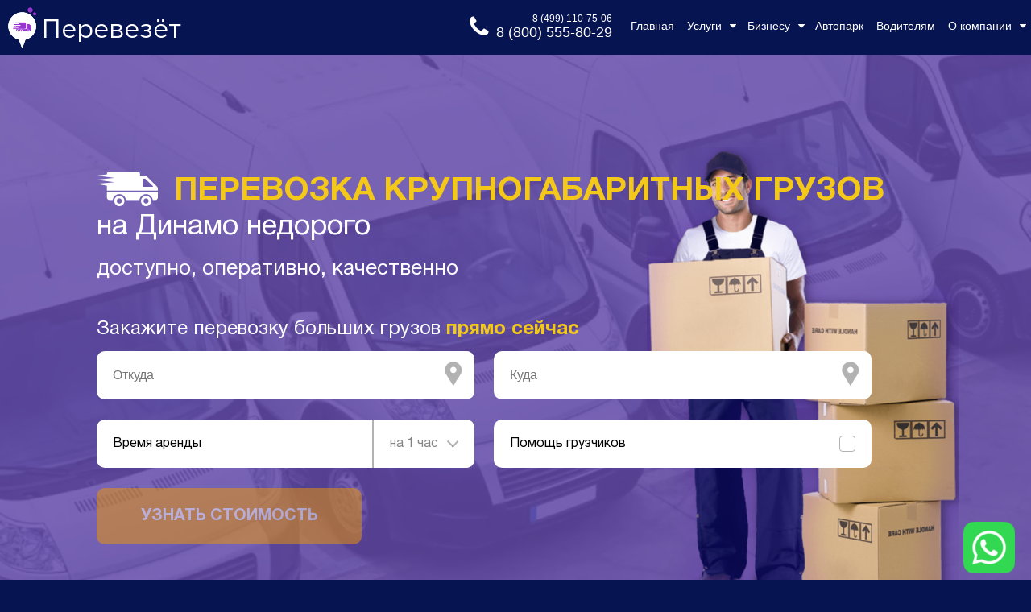

--- FILE ---
content_type: text/html;charset=utf-8
request_url: https://perevezet.com/uslugi/krupnogabaritnye-perevozki/dinamo/
body_size: 36607
content:
<!DOCTYPE html>
<html lang="ru">
	<head>
	<title>Перевозка крупногабаритных грузов, негабаритных, тяжеловесных грузов на Динамо</title>
<link rel="icon" href="/picture/favicon.ico?hash=69355E425731C66630F314D29FFF4E87" type="image/x-icon">

<meta http-equiv="Content-Type" content="text/html; charset=utf-8" />
<meta name="viewport" content="width=device-width, initial-scale=1" />

<meta name="yandex-verification" content="5fc87f007baffd75" />

<meta property="og:title" content="Перевозка крупногабаритных грузов, негабаритных, тяжеловесных грузов на Динамо" />
<meta property="og:type" content="website" />
<meta property="og:url" content="https://perevezet.com/uslugi/krupnogabaritnye-perevozki/dinamo/" />
<meta property="og:image" content="https://perevezet.com/picture/favicon.ico?hash=69355E425731C66630F314D29FFF4E87" />

<link rel="canonical" href="https://perevezet.com/uslugi/krupnogabaritnye-perevozki/dinamo/">

<style>
*{border:0;margin:0;padding:0}a,a img,input{outline:0}a{text-decoration:none;color:#fe3fb3}a:active{color:inherit}img{max-width:100%;max-height:100%;height:auto;width:auto}textarea{resize:none}@font-face{font-family:fontawesome;src:url(/font/fontawesome.eot?hash=67445B4E779488E15639E9F7C73F7F04);src:url(/font/fontawesome.eot?hash=67445B4E779488E15639E9F7C73F7F04) format('embedded-opentype'),url(/font/fontawesome.woff2?hash=8DE5EDF7B0D99EABE5F41493F0C7FCE8) format('woff2'),url(/font/fontawesome.woff?hash=76AEC5B533011B35CC8D27344A0527FA) format('woff'),url(/font/fontawesome.ttf?hash=BFFB181C78DD107A11C113291AB3C511) format('truetype');font-weight:400;font-style:normal;font-display:swap}.i{display:inline-block}.i:before{font-family:fontawesome;font-style:normal;font-weight:400;speak:none;display:inline-block;text-decoration:inherit;width:1em;margin-right:.2em;text-align:center;font-variant:normal;text-transform:none;line-height:1em;margin-left:.2em;-webkit-font-smoothing:antialiased;-moz-osx-font-smoothing:grayscale}.i.arrow-circle-left:before{content:"\f0a8"}.i.arrow-circle-right:before{content:"\f0a9"}.i.angle-right:before{content:"\f105"}.i.angle-left:before{content:"\f104"}.i.angle-up:before{content:"\f106"}.i.plus:before{content:"\f067"}.i.minus:before{content:"\f068"}.i.vk:before{content:"\f189"}.i.odnoklassniki:before{content:"\f263"}.i.facebook:before{content:"\f09a"}.i.bars:before{content:"\f0c9"}.i.angle-double-right:before{content:"\f101"}.i.circle:before{content:"\f111"}.i.circle-o:before{content:"\f10c"}.i.map-marker:before{content:"\f041"}.i.calendar:before{content:"\f073"}.i.exclamation-circle:before{content:"\f06a"}.i.check:before{content:"\f00c"}.i.caret-down:before{content:"\f0d7"}.i.caret-up:before{content:"\f0d8"}.i.phone:before{content:"\f095"}.i.close:before{content:"\f00d"}.i.sign-in:before{content:"\f090"}.i.sign-out:before{content:"\f08b"}.i.user-plus:before{content:"\f234"}.i.user:before{content:"\f007"}.i.lock:before{content:"\f023"}.i.floppy-o:before{content:"\f0c7"}.i.pencil:before{content:"\f040"}.i.chevron-down:before{content:"\f078"}.i.chevron-up:before{content:"\f077"}.i.id-card-o:before{content:"\f2c3"}.i.inbox:before{content:"\f01c"}.i.file-o:before{content:"\f016"}.i.files-o:before{content:"\f0c5"}.i.envelope-o:before{content:"\f003"}.i.file-pdf-o:before{content:"\f1c1"}.i.file-text-o:before{content:"\f0f6"}.i.file-image-o:before{content:"\f1c5"}.i.refresh:before{content:"\f021"}.i.exclamation-triangle:before{content:"\f071"}.i.download:before{content:"\f019"}.i.gavel:before{content:"\f0e3"}.i.bell-o:before{content:"\f0a2"}.i.calculator:before{content:"\f1ec"}.i.bookmark:before{content:"\f02e"}.i.bookmark-o:before{content:"\f097"}.i.backward:before{content:"\f04a"}.i.list-ul:before{content:"\f0ca"}.i.bolt:before{content:"\f0e7"}.i.asterisk:before{content:"\f069"}.i.map-o:before{content:"\f278"}.i.money:before{content:"\f0d6"}.i.clock-o:before{content:"\f017"}.i.eye:before{content:"\f06e"}.i.crosshairs:before{content:"\f05b"}.i.info-circle:before{content:"\f05a"}.i.undo:before{content:"\f0e2"}.i.envelope-open-o:before{content:"\f2b7"}.i.car:before{content:"\f1b9"}.i.home:before{content:"\f015"}.i.paper-plane:before{content:"\f1d8"}.i.line-chart:before{content:"\f201"}.i.paperclip:before{content:"\f0c6"}@font-face{font-family:HelveticaNeueCyr;src:url(/font/helvetica_neue_cyr-bold.eot?hash=B3D3A0CAE4A7CB6AB55C36C3EB030DBA);src:url(/font/helvetica_neue_cyr-bold.eot?#iefix) format('embedded-opentype'),url(/font/helvetica_neue_cyr-bold.woff2?hash=17B55FC53276FA0D59AD26E91EAD9757) format('woff2'),url(/font/helvetica_neue_cyr-bold.woff?hash=A9A80EC3E8894233CCA1758E811F619E) format('woff'),url(/font/helvetica_neue_cyr-bold.ttf?hash=3B83CA5565F8B4E4561CE67147585C99) format('truetype');font-weight:700;font-style:normal;font-display:swap}@font-face{font-family:HelveticaNeueCyr;src:url(/font/helvetica_neue_cyr-roman.eot?hash=284500D77EE32A138B16EAFC3290588C);src:url(/font/helvetica_neue_cyr-roman.eot?#iefix) format('embedded-opentype'),url(/font/helvetica_neue_cyr-roman.woff2?hash=A137F9892A368851A2EDA458ABF80D65) format('woff2'),url(/font/helvetica_neue_cyr-roman.woff?hash=88B7A427CF1AEC1984382459D5CA12E0) format('woff'),url(/font/helvetica_neue_cyr-roman.ttf?hash=AF8F90E68E6DEAE029218B382F852EB8) format('truetype');font-weight:400;font-style:normal;font-display:swap}@font-face{font-family:'gotham pro';src:url(/font/gotham_pro.eot?hash=6B8461B619DE263B04071A26BA2E4CA5);src:url(/font/gotham_pro.eot?hash=6B8461B619DE263B04071A26BA2E4CA5) format('embedded-opentype'),url(/font/gotham_pro.woff2?hash=B7A6560D79272BFCBD7C589BAABF4AA3) format('woff2'),url(/font/gotham_pro.woff?hash=46ABE19FD242B282B46F0173623221F3) format('woff'),url(/font/gotham_pro.ttf?hash=BDE2D28C265ED6A6C8447A3C8A7474C4) format('truetype');font-weight:400;font-style:normal;font-display:swap}img,picture{min-height:1px;min-width:1px}h1,h2,h3,h4,h5,h6{color:#222;text-align:center;line-height:1.15em}h1{font-size:40px;color:#fff}.big-header-text{font-size:7vh}h2{font-size:32px;font-weight:500}h2.h3{font-size:28px;color:#531bd4;font-weight:500}h2.h4{font-size:36px;font-weight:700}body{font-family:Arial}.main-column{display:flex;justify-content:center;width:100%}.main-column>*{max-width:1100px;width:100%;margin:0 20px}.text-block{font-size:18px;line-height:27px;text-align:left;margin-bottom:9px;color:#777;-ms-flex:1 1 auto}.background-picture-block{background-color:#49159b;background-repeat:no-repeat;background-position-x:center;background-size:100%;background-position-y:-10000%}.block-pair,.full-block-pair{display:flex;flex-direction:row;-ms-flex:1 1 auto;align-items:center;flex-basis:0px;flex-grow:1}.full-block-pair-no-wrap>*,.full-block-pair>*{flex-grow:1;flex-basis:0px;max-width:50%;padding:0 0 0 15px}.full-block-pair-no-wrap>:first-child,.full-block-pair>:first-child{padding:0 15px 0 0}.vspacer{display:block}.flex-spacer{flex-grow:1}.selected-inline-text{color:#541cd7}.labelled-picture-row{display:flex;flex-direction:row;font-size:18px}.labelled-picture-row>*{flex-basis:0;flex-grow:1;text-align:center}.labelled-picture-row.small>*{margin:0 20px}.labelled-picture-row.large>*{margin:0 5px}.labelled-picture-row.large>*>*{margin:0 15px}.labelled-picture-row.small>*>img{max-height:80px}.labelled-picture-row.large>*>img{margin:0;max-width:220px;max-height:220px}.outlined-text-block{color:#fff;background:#aa5fde;border-radius:10px;text-align:center;padding:10px 35px;font-size:20px;line-height:1.5em}.outlined-text-block.background-to-right{background:linear-gradient(to right,#632ed8 0,rgba(99,46,216,.5) 100%)}.outlined-text-block.background-to-bottom{background:linear-gradient(to bottom,#632ed8 0,rgba(99,46,216,.5) 100%)}.outlined-text-block.background-to-left{background:linear-gradient(to right,rgba(99,46,216,.5) 0,#632ed8 100%)}.big-bullet-circle{height:30px;width:30px;padding:0!important;flex-basis:30px;flex-shrink:0;border-radius:15px;background:#9d70fe;background:linear-gradient(to bottom,rgba(0,0,0,0) 0,#9b70fe 100%)}.horisontal-gradient-spacer{display:block;height:12px;width:45px;border-radius:2px;background:#9d70fe;background:linear-gradient(to right,#9648e9 0,rgba(0,0,0,0) 100%)}.service-icon{height:200px;width:200px;position:relative;margin:0 15px;padding-bottom:50px}.service-icon>*{position:absolute;left:0;right:0;bottom:0;text-align:center;color:#222;min-height:40px;display:flex;flex-direction:column;justify-content:center}.service-icon>img{display:block;top:0;width:100%}.service-icon-block{width:100%}.service-icon-block>*{margin:10px 0;display:flex;flex-direction:row;justify-content:center}.image-block-pair{display:flex;flex-direction:row;align-items:center;justify-content:center}.image-block-pair>*{max-width:50%;flex-grow:1;flex-basis:0}.image-block-pair>*,.image-block-pair>*>*{text-align:left}.image-block-pair>:first-child{padding-right:5vw}.image-block-pair>:first-child,.image-block-pair>:first-child>*{text-align:right}.image-block-pair-text{font-size:20px;line-height:1.5em}.image-block-pair.two .image-block-pair-text{max-width:350px;text-align:right;display:inline-block}.image-block-pair.two>:first-child .image-block-pair-text{text-align:left}.image-block-pair.three>*{max-width:none;flex-basis:auto}.image-block-pair.three>.image-block-image{text-align:center}.image-block-pair>.wide{max-width:66%}.image-block-pair>.wide>.image-block-pair-text{max-width:none}.image-block-pair>.wide:first-child{padding-left:25px}.image-block-pair>.thin{max-width:33%}.response-carousel{max-width:70%;margin:auto}.response-item{width:100%}.response-item>*{font-size:15px;line-height:1.5em;display:flex;flex-direction:row;padding:5px 50px}.response-text{color:#222;font-size:20px;padding:10px 0}.four-column-blocks,.two-column-blocks{display:flex;flex-direction:row;flex-wrap:wrap}.four-column-blocks>*,.two-column-blocks>*{flex-basis:0;flex-shrink:1;padding:0;margin:0}.two-column-blocks>*{min-width:49%}.four-column-blocks>*{min-width:24.5%}.bullet-text{display:flex;flex-direction:row;padding:15px 0}.bullet-text>*{text-align:left;padding:0 20px}.bullet-text>*,.large-text-block{flex-grow:1;font-size:20px;line-height:1.35em}.bullet-text>:first-child{flex-grow:0}.visible-on-lesser,.visible-on-mobile,.visible-on-small{display:none}.desktop-row-mobile-column{display:flex;flex-direction:row;justify-content:space-between;align-items:stretch}.desktop-hpadding{padding-left:100px;padding-right:100px}.desktop-hpadding.px150{padding-left:150px;padding-right:150px}.desktop-hpadding.px175{padding-left:175px;padding-right:175px}.desktop-hpadding.px200{padding-left:200px;padding-right:200px}.desktop-hpadding.px50{padding-left:50px;padding-right:50px}.visually-hidden{position:absolute;clip:rect(0 0 0 0);width:1px;height:1px;margin:-1px}.faded-button,.major-button,.minor-button{transition:color .2s ease-out,background-color .2s ease-out,border-color .2s ease-out;cursor:pointer;display:inline-block;font-style:normal}.major-button,.minor-button{padding:10px 15px;text-align:center;text-transform:uppercase}.minor-button{font-size:16px;font-weight:700;color:#fff;background-color:transparent;border:2px solid #692fff}.minor-button:hover{color:#fff;background-color:#692fff}.major-button{border-radius:7px;font-weight:800;font-size:18px;background:#f29900;color:#fdfdfd}.major-button:hover{background-color:#222;border-color:#222}.major-button.disabled,.major-button.disabled:hover{opacity:.5;pointer-events:none}.faded-button{font-size:18px;line-height:14px;text-align:left;margin-bottom:0;padding:5px 10px;border-radius:10px;background-color:#f7f7f7;color:#f90}.faded-button:hover{color:#f70}.form{display:flex;flex-direction:column;align-items:stretch;color:#fff}input[type=date],input[type=number],input[type=text],select,textarea{padding:8px 10px 8px 16px;color:#222;border-radius:3px;font-size:16px;line-height:24px;border:1px solid #aaa;background:#ccc}select{-webkit-appearance:none}input.no-background-fade,input[type=date]:valid,input[type=number]:valid,input[type=text]:valid,select:valid,textarea.no-background-fade,textarea:valid{background:#fff;border-color:#e8e8e8}.input-error~.placeholder.mundane,input:valid~.placeholder{display:none}.input{position:relative;margin:5px;display:flex;flex-direction:column;z-index:0}.input>.placeholder{color:#8972ca;padding:6px;pointer-events:none;font-size:24px}.input>.placeholder.right{position:absolute;top:0;bottom:0;right:0}.input-error{color:#e44;font-weight:700;white-space:pre-line;font-size:24px;line-height:24px;padding:9px 5px;position:absolute;top:0;right:0;bottom:0;pointer-events:none;z-index:1}.input-row{display:flex;flex-direction:row;justify-content:center;align-items:center;margin:12px 0}.input-row>.input{margin:0 15px}.order-form-two-wrap{max-width:600px}.input.input-extra-round{position:relative}.input.input-extra-round *{line-height:1.25em;color:#666}.input.input-extra-round input,.input.input-extra-round textarea{border-radius:10px;flex-grow:1}.input.input-extra-round select{border-radius:0 10px 10px 0;flex-grow:1;padding-right:1.5em}.input.input-extra-round label{background:#fff;border-radius:10px 0 0 10px;min-width:100px;display:flex;flex-direction:column;justify-content:center;padding-left:.5em;padding-right:.5em}.input.input-extra-round label>*{line-height:1em}.input.input-extra-round .input-overlay-icon{position:absolute;pointer-events:none;padding-right:15px;padding-top:3px;border-radius:10px;right:0;top:0;bottom:0;padding-left:.25em;background:#fff}.input.input-extra-round .input-overlay-icon>*{display:table;height:100%}.input.input-extra-round .input-overlay-icon>*>*{display:table-cell;vertical-align:middle}.input.input-extra-round .input-overlay-icon.clickable{pointer-events:auto;cursor:pointer}.font_32_to_22,.font_32_to_30{font-size:32px}.font_38_to_32{font-size:38px}.font_27_to_22,.font_27_to_26{font-size:27px}.font_19_to_18,.font_19_to_20{font-size:19px}.font_23_to_20,.font_23_to_22,input.font_23_to_20{font-size:23px}.order-way-selection-form .major-button,[data-form-name=advanced_order_form] .major-button,[data-form-name=order_advanced_form_second_step] .major-button,[data-form-name=phone] .major-button{line-height:3em;padding-top:.15em;padding-bottom:0}[data-form-name=advanced_order_form] .address-inputs-wrap{min-width:375px}.suggest-wrap{border:1px solid #eee;z-index:100}.suggest-item{white-space:nowrap;background:#fff;color:#444;text-overflow:ellipsis;overflow:hidden;font-size:14px;line-height:16px;padding:6px;cursor:pointer}.suggest-item.selected{background:#f0d0ff}.calendar-wrap{border-radius:6px;background:#eee;z-index:100}.calendar-header{background:#612cd2;border:2px solid #692fff;border-radius:5px;color:#fff;font-weight:700}.calendar-day{border:1px solid #ccc;background:#fafafa;color:#1c94c4}.calendar-day.other-month{background:0 0}.calendar-day.active{border:1px solid #692fff;background:#f0d0ff;color:#864cff}.calendar-day.disabled{background:0 0;color:#888}.overlay{z-index:99;transition:opacity .3s ease-in-out;position:fixed;top:0;bottom:0;left:0;right:0;display:flex;flex-direction:column;justify-content:center;align-content:stretch;background:#000;background:rgba(0,0,0,.9)}.loading.overlay>*{text-align:center;color:#fff;font-weight:700;font-size:32px}.popup-wrap-a{display:flex;flex-direction:row;justify-content:center;align-content:stretch}.popup-wrap-b{position:relative;background:#6b3ecf;border-radius:10px;color:#fff;box-shadow:1px 1px 3px 0 rgba(2,2,2,.23)}.popup-close-button{cursor:pointer;position:absolute;padding:15px;top:0;right:0;font-size:50px;line-height:25px;opacity:.5;transition:.3s;color:#fff;z-index:101}.popup-close-button:hover{opacity:1}.yes-no-popup-wrap a{margin:0 30px}.alert-popup-text,.yes-no-popup-text{font-size:20px;line-height:1.5em;margin:15px}.alert-popup{padding:0 50px 15px}.carousel{overflow:hidden;position:relative;z-index:0;margin:auto}.carousel-wrap{display:flex;flex-direction:row;z-index:0;transition:left .5s ease-out;max-width:100%}.carousel.no-smoothing .carousel-wrap{transition:none}.carousel-wrap>*{flex-shrink:0}.carousel-button{background:rgba(0,0,0,0);color:#222;font-weight:700;position:absolute;top:0;bottom:0;width:35px;cursor:pointer;font-size:24px;display:flex;flex-direction:column;justify-content:center;align-items:center;z-index:0}.carousel:not(.mobile-only) .carousel-wrap{position:relative}.carousel.mobile-only,.carousel.mobile-only .carousel-wrap{pointer-events:none}.carousel.mobile-only .carousel-wrap>*{position:unset!important}.carousel-block.no-v-margins .vspacer,.carousel.mobile-only .carousel-button{display:none}.carousel-block .item.carousel-image-item{padding:0;margin:0 20px;width:300px;height:200px;border-radius:10px;overflow:hidden;background-position:center;background-size:cover;background-repeat:no-repeat}.header-wrap{position:fixed;z-index:90;width:100%}.header{position:relative;top:-1px;background:#061451;display:flex;flex-direction:row;height:69px}.header-margin{height:67px;width:100%}.header .link-list,.header .link-list-landing{display:flex;flex-direction:row;align-items:stretch;background:#061451}.header .link-list-landing>a,.header .link-list>*>a,.header .link-list>a{font-size:16px;display:flex;flex-direction:column;justify-content:center;padding:25px 13px}.header .link-list a,.header .link-list-landing a{transition:background-color .2s ease-out;color:#fff}.header .link-list a:hover,.header .link-list-landing a:hover{background-color:#00127a}.hover-menu-content{display:none;flex-wrap:wrap;flex-direction:row;align-items:stretch;justify-content:flex-start;background:#061451;position:absolute;z-index:1;max-width:1100px;right:0}.hover-menu-content>a{padding:15px;background-color:#061451}.hover-menu-content>a .i{font-size:12px;padding-right:10px;position:relative;bottom:2px}.hover-menu-wrap:hover .hover-menu-content{display:flex}.header a.current-page-link{color:#8730fe}.header .logo{display:flex;flex-direction:row;justify-content:center;align-items:center;padding:0 0 0 10px;background:#061451;font-size:32px;color:#fff}.header .menu-hide-button-wrap,.header .menu-show-button-wrap,.header .menu-toggle-button-wrap{display:none}.header-phone-container{display:flex;flex-direction:row;align-items:center;padding:0 15px}.header-phone-container *{color:#fff}.header-phone-inner-container{display:flex;flex-direction:column;align-items:flex-end}.header-phone{font-size:18px}.header-phone.secondary{font-size:12px}.footer{background:#f2edf8;min-height:75px}.footer *{font-family:HelveticaNeueCyr,Arial,sans-serif}.footer-columns{display:flex;flex-direction:row;align-items:stretch;padding:10px 0}.footer-columns>*{flex-grow:1;flex-shrink:1;flex-basis:0;min-width:0;box-sizing:border-box}.footer-link-container,.footer-logo-wrap{display:flex;flex-direction:row;align-items:center;font-size:20px}.footer-logo-wrap{color:#b59af9}.footer-logo-wrap img{max-height:40px;margin-right:10px}.footer-link-container{text-decoration:underline;color:#061451}.footer-link-container .i{color:#f29900}.footer .dashed-border-button,.footer .solid-border-button{cursor:pointer;color:#061451;display:flex;flex-direction:row;justify-content:center;align-items:center}.footer .dashed-border-button .text,.footer .solid-border-button .text{font-family:Arial,sans-serif}.footer .solid-border-button{border:1px solid #f29900;text-transform:uppercase;padding:5px 0;margin:10px 0}.footer .dashed-border-button{border:2px dashed #d1bbec;margin-bottom:15px;font-size:14px;padding:5px 10px}.footer .dashed-border-button .i{color:#f29900}.footer .part-name{color:#061451;font-weight:700;font-size:20px}.footer-column{display:flex;flex-direction:column;justify-content:flex-start;align-items:flex-start}.footer-soclinks{display:flex;flex-direction:row;align-items:flex-start;justify-content:flex-start;margin-bottom:15px}.footer-soclinks a{width:40px;height:40px;color:#fff;background-color:#061451;border-radius:20px;display:flex;flex-direction:row;align-items:center;justify-content:center;margin:5px;font-size:18px}.footer ul li{position:relative;margin:12px 0 12px 18px}.footer ul li a{color:#000;font-size:16px}.footer ul li::before{content:"•";color:#f29900;font-size:26px;position:absolute;top:-6px;left:-.75em}.footer-phone-container .i{position:absolute;left:-45px}.car-block-wrap{font-size:16px;line-height:1.35em}.car-block-wrap img{max-height:150px}.car-block-wrap *{text-align:left}.car-block{background:#e8dffc;flex-basis:0;flex-grow:1;padding:10px;margin:15px;text-align:center;display:flex;color:#222}.car-block-header{font-weight:700}.car-block-stats,.car-block-text{color:#888}.car-block-stats>span{font-weight:700}.car-block>*{flex-grow:1;display:flex;flex-direction:column}.car-block img{margin:auto auto 10px;display:block}.car-block-description{margin-bottom:15px}.car-block-description-wrap{flex-grow:1;display:flex;flex-direction:column;justify-content:space-between}.large-car-block{display:flex;flex-direction:row;position:relative;padding:0 0 15px;margin:25px 0;border-bottom:1px solid #acacac}.large-car-block>.h4,.large-car-block>h4{position:absolute;left:50%;top:0;white-space:nowrap;font-size:32px}.large-car-block-description,.large-car-block-picture{flex-grow:1;flex-shrink:1;min-width:0;flex-basis:0}.large-car-block-description{padding-left:15px;padding-top:55px}.large-car-block-specs-wrap{display:flex;flex-direction:row;padding-top:15px}.large-car-block-specs-wrap>*{display:flex;flex-direction:column;justify-content:center}.large-car-block-specs{display:flex;flex-direction:row;background-color:#ededed;border-radius:3px;margin-right:25px}.large-car-block-spec{padding:5px 15px}.large-car-block-spec-title{text-transform:uppercase;font-size:14px;padding-bottom:5px}.large-car-block-spec-value{font-size:18px;font-weight:700}.large-car-block-button{padding:15px 0}.link-map-text-item{display:flex;flex-direction:row;color:#fff;overflow:hidden;flex-basis:auto}.link-map-text-item.black-on-white{color:#222}.link-map-bullet{color:#9f40ff}.link-map-bullet,.link-map-text-item{transition:color .3s ease-in-out}.link-map-text-item.hover,.link-map-text-item.hover .link-map-bullet,.link-map-text-item:hover,.link-map-text-item:hover .link-map-bullet{color:#d8569c}.link-map-bullet,.link-map-text{padding:10px 5px;font-weight:700;font-size:20px}.landing *{font-family:Lato;color:#061451}.landing.header-menu-as-footer *,.landing.header-menu-as-header *{color:#fff}.landing.header-menu-as-footer{position:static}.landing.header-with-order-form h1{font-size:44px}.landing.header-with-order-form h1 b{font-size:52px;color:#f4c818}.landing.header-with-order-form *{color:#fff}.landing.header-with-order-form .field-row{display:flex;flex-direction:row;align-items:stretch}.landing.header-with-order-form .field-row .field{flex-grow:1;margin-bottom:0;width:auto}.landing.header-with-order-form .field-row .field,.landing.header-with-order-form .field-row .field input{max-height:50px}.landing.header-with-order-form .main-column{background:0 0}.landing .major-button,.landing.header-with-order-form .submit-button{display:flex;flex-direction:row;align-items:center;justify-content:center;align-self:stretch;flex-grow:1;color:#fff;text-transform:uppercase;font-weight:700;transition:.3s;font-size:20px;padding-top:2px;background:#f29900;cursor:pointer;border-radius:10px}.landing .major-button:hover,.landing.header-with-order-form .submit-button:hover{background:#f4c818}.landing .major-button.disabled,.landing.header-with-order-form .submit-button.disabled{background:#f6b74d;pointer-events:none;opacity:.5}.landing.header-with-order-form .form-title{margin:0;text-align:center}#smarttrack-block.landing .image-block-part{width:300px}#smarttrack-block.landing .digits{display:flex;flex-direction:row;align-items:stretch;align-self:flex-start}#smarttrack-block.landing .digits .digit-col{flex-grow:1}#smarttrack-block.landing .digits .digit-and-text{max-width:300px}.landing.subheader span.bigger{font-size:36px}.landing.subheader span.smaller{font-size:24px;display:block;line-height:1.25em}#qualities-block.landing .page-block{background:0 0}.landing .wrap{display:flex;flex-direction:column}.landing .row-column{display:flex;flex-direction:row;justify-content:space-between;align-items:stretch}.landing .row-column>*{flex-basis:0;padding:10px 20px}.landing .icon-and-text-5{flex-direction:column;align-items:flex-start}.landing .icon-and-text-5 .text{padding:10px 10px 10px 0;font-size:18px}.landing ul li{color:#fff;line-height:1.2em}.landing ul li::before{content:"•";color:#f4c818;font-size:26px;position:absolute;top:-1px;left:-1em}.landing.form{flex-direction:row;padding:25px}.landing.form *{color:#fff}.landing.form input{color:#000}.landing .icon-and-text-4 .icon{margin:20px 0}#legal-entities-block.landing h2{font-size:40px}.digits .digit-and-text.three .text,.digits .digit-and-text.two .text{padding-left:15px}.landing-tools.header-with-order-form .main-column{background:0 0}.landing-tools.header-with-order-form .logo-container.hidden-on-small{min-height:190px}.landing-tools.header-with-order-form .logo-container.visible-on-small{min-height:70px}.landing-tools.header-with-order-form .major-button{color:#fff;text-transform:uppercase;font-weight:700;transition:.3s;font-size:20px;background:#f29900;cursor:pointer;border-radius:10px;padding:17px 20px 13px;margin:20px;height:auto}.landing-tools.header-with-order-form .button-container{display:flex;justify-content:center;align-items:center}.landing-tools.header-with-order-form .form-title{text-align:center}#delivery-block.landing .image-block-part{width:300px}#delivery-block.landing .digits{display:flex;flex-direction:row;align-items:stretch;align-self:flex-start}#delivery-block.landing .digits .digit-col{flex-grow:1}#delivery-block.landing .digits .digit-and-text{max-width:300px}#legal-entities-block.landing-tools h2{font-size:32px}.landing-tools .tools-logo-partner{display:flex;flex-direction:row;align-items:center;justify-content:flex-start;flex-grow:1;flex-shrink:1;align-self:stretch;padding:20px 10px}.landing-tools .tools-logo-partner img{height:85px}.landing-tools .tools-logo-partner .tools-logo-text{margin-left:10px}.tool-calc-form-wrap{display:flex;flex-direction:row;justify-content:center;align-items:stretch}.tool-calc-form-wrap>*{flex-grow:1;flex-shrink:1;flex-basis:0;min-width:0}.tool-calc-sidenotes{font-size:16px;color:#666}.landing-tools-calc .tool-calc-map-wrap{padding:10px;display:flex;flex-direction:column;align-items:stretch;justify-content:center}.landing-tools-calc .tool-calc-map{flex-grow:1;flex-shrink:1;margin-bottom:40px}.landing-tools-calc .tool-calc-form-container{background:#fff;box-shadow:4px 8px 20px rgba(0,0,0,.12);border-radius:10px;padding:20px 5px 20px 20px;margin:10px;max-width:500px}.landing-tools-calc .tool-calc-form-label{color:#061451;font-size:18px;padding:.35em 0;font-weight:550}.landing-tools-calc .tool-calc-form-container select{border:1px solid #bbb;border-radius:10px;font-size:16px;padding:0 20px;min-width:220px;max-width:300px;color:#666;margin:0 0 25px;display:inline-block;line-height:1.25em;position:relative}.landing-tools-calc .tool-calc-form-container select option[value=""]{display:none;color:#666}.landing-tools-calc .no-insurance-hint{border-radius:100px;height:29px;width:29px;background:#f29900;display:inline-block;color:#fff;font-weight:700;font-size:16px;padding:10px 12px;margin-left:10px}.tool-calc-result-label{font-size:24px;font-weight:700}.have-no-cost .tool-calc-result-label{color:#061451}.have-cost .tool-calc-result-label{color:#f29900}.landing-tools-calc .tool-calc-result-per-pallet{font-size:12px;color:#666;padding:10px 0}.have-no-cost .tool-calc-result-container{color:#666;font-size:16px;padding:10px 0}.have-cost .tool-calc-result-container{color:#061451;font-size:24px;font-weight:700;padding:6px 0}.have-no-cost.tool-calc-form-container .major-button{opacity:.5;pointer-events:none}.tool-calc-result-per-pellet{line-height:22px;display:block}.landing-tools-calc .tool-calc-form-header{font-size:36px;font-family:Lato;color:#061451;text-align:center;padding:20px}.landing-tools-calc .tool-calc-form-select-container{position:relative;display:inline-block}.landing-tools-calc .tool-calc-form-select-container:before{position:absolute;right:14px;top:0;bottom:0;font-size:18px;content:"▼";color:rgba(0,0,0,.6);z-index:1;transform:scaleY(.5);pointer-events:none;vertical-align:-50%}.landing-tool-calc-form .form-title{font-size:30px;text-align:center;font-weight:550;padding:20px 20px 0}.landing-tool-calc-form .form-content-container{display:flex;flex-direction:row;align-items:stretch;justify-content:flex-start;padding:20px}.landing-tool-calc-form .form-content-container>*{padding:20px}.landing-tool-calc-form .source-values-container{border:1px dashed #f29900;border-radius:10px;padding:10px 30px;margin-bottom:20px}.landing-tool-calc-form .source-values-container>*{display:flex;flex-direction:row;justify-content:flex-start;align-items:center;padding:8px 0}.landing-tool-calc-form .source-values-container .source-value-label{min-width:160px;text-align:left;font-size:18px}.landing-tool-calc-form .source-values-container .source-value{text-align:left;font-size:18px;color:rgba(255,255,255,.6);white-space:nowrap}.landing-tool-calc-form .result-cost-label{font-weight:700;font-size:24px;color:#f29900}.landing-tool-calc-form .result-cost{font-weight:700;font-size:24px}.landing-tool-calc-form .input{margin:0;min-width:350px}.landing-tool-calc-form .result-cost-per-pallet{font-size:12px;color:rgba(255,255,255,.6);padding-top:15px}.landing-tool-calc-form .landing-form-label{font-size:18px;padding:15px 0 10px}.landing-tool-calc-form .submit-button{align-self:center;padding-left:30px;padding-right:30px}.landing-tools-calc .tool-calc-sidenotes-after-all{display:none}.landing#interlink-block .link-container{display:flex;justify-content:center;align-items:flex-end}.landing#interlink-block .link-container>a{padding:30px}.breadcrumbs-wrapper{background:#fff}.breadcrumbs{max-width:1100px;margin:auto;display:flex;flex-wrap:wrap;align-items:flex-start;justify-content:flex-start}.breadcrumbs a[itemprop=item],.breadcrumbs li>span[itemprop=name]{color:#999;font-size:12px}.breadcrumbs>li{padding:10px 0 10px 5px}.breadcrumbs>li:not(:first-child):before{content:">";position:initial;font-size:12px;color:#999;padding:0 5px}.page-block{background:#fdfdfd;-webkit-box-sizing:border-box;box-sizing:border-box;color:#000;font-size:16px;font-family:HelveticaNeueCyr}.page-block.column .wrap{flex-direction:column}.page-block .page-block .wrap{width:auto}.page-block.transparent-background{background:0 0}.page-block .wrap{position:relative;display:-webkit-flex;display:-moz-flex;display:-ms-flex;display:-o-flex;display:-webkit-box;display:-ms-flexbox;display:flex;-webkit-box-pack:justify;-ms-flex-pack:justify;justify-content:space-between;height:100%}.page-block .main-column{height:100%}.page-block *{padding:0;margin:0;-webkit-box-sizing:border-box;box-sizing:border-box}.page-block a{color:#f29900}.page-block .jq-selectbox__select,.page-block input[type=date],.page-block input[type=email],.page-block input[type=search],.page-block input[type=site],.page-block input[type=tel],.page-block input[type=text],.page-block input[type=time],.page-block select,.page-block textarea{background:#fff;border:0;height:60px;padding:0 20px;cursor:pointer;width:100%;outline:0;border-radius:10px;font-size:16px!important;color:#000;font-weight:500;margin-bottom:30px}.page-block .jq-selectbox__dropdown{top:60px!important;background:#fff;width:100%;border-radius:0 0 10px 10px}.page-block .jq-selectbox__dropdown ul{background:#fff;border:1px solid #858585;border-radius:0 0 10px 10px}.page-block .jq-selectbox__dropdown li{color:#858585;line-height:30px;text-align:left;padding:0 10px;cursor:pointer;transition:.3s;margin:0;font-size:16px}.page-block .jq-selectbox__dropdown li.selected,.page-block .jq-selectbox__dropdown li:hover{color:#000}.page-block .jq-selectbox__select .jq-selectbox__select-text{display:inline-block;vertical-align:middle}.page-block .jq-selectbox__select .jq-selectbox__trigger{display:inline-block;vertical-align:middle;margin-left:10px;width:15px;height:10px}.has-no-webp .page-block .jq-selectbox__select .jq-selectbox__trigger{background:url(/picture/icon/arrow-d.png?hash=173F25162820E72D258B90E4E720DF11)}.has-webp .page-block .jq-selectbox__select .jq-selectbox__trigger{background:url(/gen/webp/picture/icon/arrow-d.png.webp?hash=5904220502A983FC0ECE863D492A067C)}.page-block .jq-checkbox .jq-checkbox__div{width:20px;height:20px;border-radius:4px;background:#fff;border:1px solid #b2b2b2;position:relative;-webkit-transition:.3s;-o-transition:.3s;transition:.3s}.page-block .jq-checkbox .jq-checkbox__div:after{content:'';display:block;width:100%;height:100%;background-size:80%;opacity:0;transition:.3s}.has-no-webp .page-block .jq-checkbox .jq-checkbox__div:after{background:url(/picture/icon/check_small.png?hash=1BE2E12AAFF4A8AFBC6400978F8955F7) center center no-repeat}.has-webp .page-block .jq-checkbox .jq-checkbox__div:after{background:url(/gen/webp/picture/icon/check_small.png.webp?hash=731A58CC9F162363CA8EE7A5D7EDAD2D) center center no-repeat}.page-block .jq-checkbox.checked .jq-checkbox__div:after{opacity:1}.page-block .lesser-major-button,.page-block .major-button{white-space:nowrap;display:inline-block;cursor:pointer;outline:0;border:0;border-radius:10px;font-size:20px;font-weight:900;text-decoration:none;text-transform:uppercase;background:#f29900;color:#fdfdfd;transition:.3s}.page-block .major-button{padding:25px 55px}.page-block .lesser-major-button{padding:13px 25px}.page-block .lesser-major-button:hover,.page-block .major-button:hover{background:#d08402}.page-block.violet-background{background:#ede3f9}.page-block.navy-background{background:#061451;color:#fff}.jquery-carousel .slick-arrow{transition:opacity .3s;opacity:1;cursor:pointer;width:18px;height:50px;outline:0;border:0;font-size:0;position:absolute;top:50%;transform:translate(0,-50%);background-color:transparent}.jquery-carousel .slick-arrow:hover{opacity:.5}.jquery-carousel .slick-prev{left:0}.has-no-webp .jquery-carousel .slick-prev{background-image:url(/picture/icon/arrow_left_high.png?hash=C818EFF8238AB7C7A06FC6B9ACCC4E31)}.has-webp .jquery-carousel .slick-prev{background-image:url(/gen/webp/picture/icon/arrow_left_high.png.webp?hash=62EFB3F638B860D82F01745CBBC21CA6)}.jquery-carousel .slick-next{right:0}.has-no-webp .jquery-carousel .slick-next{background-image:url(/picture/icon/arrow_right_high.png?hash=4A063275820ADCCF544240EBF5EDE5F0)}.has-webp .jquery-carousel .slick-next{background-image:url(/gen/webp/picture/icon/arrow_right_high.png.webp?hash=FE9BA12DA6BB0D112303569547DEE996)}.jquery-carousel .slick-slide{padding:0 15px;outline:0;border:0}.page-block li{line-height:1.5em;font-size:18px;margin:.25em 0 .25em 30px;position:relative}ul{list-style:none}ul li::before{content:"•";color:#332167;font-size:26px;position:absolute;top:1px;left:-1em}.page-block .self-align-start-or-center-on-mob{align-self:flex-start}ul.check-in-circle4 li{margin-bottom:20px}ul.check-in-circle4 li::before{content:"";background-repeat:no-repeat;position:absolute;top:-2px;left:-35px;width:27px;height:25px}.has-no-webp ul.check-in-circle4 li::before{background-image:url(/picture/icon/check_in_circle4.png?hash=23E5C9E62E37753541A062395F0843B6)}.has-webp ul.check-in-circle4 li::before{background-image:url(/gen/webp/picture/icon/check_in_circle4.png.webp?hash=6AC88C046F5738898330F3B6CE76EB71)}.desktop-row-mob-column{flex-direction:row}.non-initialized-datastyled-input{display:none}.header-with-arbitrary-content,.header-with-order-form{background-repeat:no-repeat;background-size:cover;background-position:center;color:#fdfdfd}.header-with-order-form .left-block-part{-ms-flex-negative:0;flex-shrink:0;margin-right:40px;position:relative}.header-with-order-form .right-block-part{position:absolute;right:0;-ms-flex-negative:0;flex-shrink:0;-ms-flex-item-align:end;align-self:flex-end;display:flex;flex-direction:column;justify-content:flex-end}.header-with-arbitrary-content .main-column,.header-with-order-form .main-column{background:rgba(100,75,170,.85)}.header-with-order-form h1{font-size:36px;font-weight:400;text-align:left;padding-bottom:.25em}.header-with-order-form h1 img{margin:0 10px 0 0;vertical-align:middle;position:relative;top:-5px}.header-with-order-form h1 b{color:#f4c818;font-size:40px;text-transform:uppercase}.header-with-order-form p{font-size:26px;margin-bottom:30px;margin-top:10px}.header-with-order-form .form-title{font-size:24px;font-weight:400;margin:50px 0 15px}.header-with-order-form .form-title b{color:#f4c818;font-weight:700}.header-with-order-form form{min-width:600px}.header-with-order-form .field{width:48%;margin-bottom:25px;font-size:16px;margin-right:2%;display:inline-block;position:relative;height:60px}.header-with-order-form .field:last-child{margin-right:0}.header-with-order-form .field[data-address-input=true] input{margin-bottom:0}.header-with-order-form input[type=text]{padding-right:50px}.header-with-order-form .field[data-address-input=true]:after{content:"";display:block;position:absolute;right:20px;top:50%;-webkit-transform:translate(0,-50%);-ms-transform:translate(0,-50%);transform:translate(0,-50%);width:22px;height:31px}.has-no-webp .header-with-order-form .field[data-address-input=true]:after{background:url(/picture/icon/marker-g.png?hash=3884E833E48C9BA30DFA98A162BB2B8D) center center no-repeat}.has-webp .header-with-order-form .field[data-address-input=true]:after{background:url(/gen/webp/picture/icon/marker-g.png.webp?hash=51115ADEF31A2F08D70F507EDFA41B9D) center center no-repeat}.header-with-order-form .field[data-checkbox-input=true],.header-with-order-form .field[data-select-input=true]{background:#fff;color:#000;border-radius:10px}.header-with-order-form .field[data-checkbox-input=true] label,.header-with-order-form .field[data-select-input=true] label{line-height:60px;padding-left:20px;margin-bottom:0;flex-grow:1;display:block}.header-with-order-form .jq-selectbox{display:block;position:absolute;right:0;bottom:0;top:0}.header-with-order-form .jq-selectbox__select{color:#858585;line-height:60px;text-align:left;position:relative;margin-bottom:0;border-left:2px solid #b2b2b2;border-radius:0 10px 10px 0}.header-with-order-form .jq-checkbox{position:absolute;right:20px;bottom:0;top:0;display:flex;flex-direction:column;justify-content:center}.header-with-order-form .major-button{text-transform:uppercase}.header-with-order-form .wrap{padding:0 30px}.beautiful-text.margins-match-text-with-picture .text,.text-with-picture-block .beautiful-text.yellow-dashed-border .text,.text-with-picture-block .wrap{display:block;padding:0}.text-with-picture-block .block-content{display:flex;flex-direction:row}.text-with-picture-block .text-block-part{font-size:18px;line-height:1.5em;flex-grow:1;flex-shrink:1}.text-with-picture-block.smaller-text .text-block-part{font-size:16px}.text-with-picture-block .text-block-part b,| .text-with-picture-block .text-block-part p{color:#061451}.text-with-picture-block .text-block-part p{font-size:24px}.text-with-picture-block .image-block-part,.text-with-picture-block .text-block-part{display:flex;flex-direction:column;justify-content:center;align-items:center}.text-with-picture-block.align-start .text-block-part{align-items:flex-start}.text-with-picture-block .image-block-part{flex-shrink:0;flex-grow:0}.text-with-picture-block .image-block-part img{width:100%}.text-with-picture-block.left-text-right-picture .image-block-part{margin-left:35px}.text-with-picture-block.right-text-left-picture .image-block-part{margin-right:35px}.text-with-picture-block.round-shadow .block-content{border-radius:10px;box-shadow:0 6px 100px 0 rgba(6,20,81,.2)}.side-framed-header .wrap{display:block}.side-framed-header .block-content{text-align:center;overflow:hidden}.side-framed-header h2{text-transform:uppercase;position:relative;padding:0 44px;display:inline-block;font-size:36px;font-weight:500;color:#061451}.side-framed-header h2:after,.side-framed-header h2:before{content:'';display:block;position:absolute;height:30px;border-left:4px solid #f29900;top:5px}.side-framed-header h2:before{left:0}.side-framed-header h2:after{right:0}.side-framed-header.less-margins .vspacer.hidden-on-lesser,.side-framed-header.no-margins .vspacer{display:none}.pictures-in-circles .wrap{display:block}.pictures-in-circles .block-content{display:flex;flex-direction:row;justify-content:space-between}.pictures-in-circles .picture-in-circle-wrap{flex-grow:1;flex-basis:0;padding:10px 20px;color:#061451}.pictures-in-circles.black-text .picture-in-circle-wrap{color:#000}.pictures-in-circles picture{background:#ede3f9;width:120px;height:120px;border-radius:60px;display:flex;justify-content:center;align-items:center}.pictures-in-circles.centered-only-pictures picture,.pictures-in-circles.centered-text picture{margin:auto}.pictures-in-circles.centered-text .text{text-align:center}.pictures-in-circles.compact .text,.pictures-in-circles.less-space-between .text{padding-top:25px}.pictures-in-circles.violet-background picture{background:#fff}.pictures-in-circles .text{font-size:18px;line-height:1.35em;padding-top:50px}.pictures-in-circles.compact picture{background:0 0;width:60px;height:60px;border-radius:0}.pictures-in-circles.compact .vspacer,.pictures-in-circles.no-v-margin .vspacer{display:none}.background-side-images-wrap{position:relative}.background-side-images-wrap .background-side-image{position:absolute;bottom:0}.background-side-images-wrap .background-side-image.left{left:0}.background-side-images-wrap .background-side-image.right{right:0}.background-side-images-wrap .beautiful-text .text{background:rgba(255,255,255,.5)}.beautiful-text .text{line-height:1.5em;font-size:18px;padding:0 0 85px;margin:0 7%}.beautiful-text.bigger .text{font-size:18px}.beautiful-text.smaller .text{font-size:16px}.beautiful-text.margins-match-text-with-picture .text,.text-with-picture-block .beautiful-text.yellow-dashed-border .text{margin:0}.beautiful-text.centered .text{text-align:center;margin:auto}.beautiful-text.yellow-dashed-border .text{border:2px dashed #f29900;padding:50px 30px}.beautiful-text.navy-text .text{color:#061451}.beautiful-text.no-v-margins .text{padding:0}.beautiful-text.no-v-margins.yellow-dashed-border .text{padding:20px 30px}.map-with-links .main-column{padding:50px}.map-with-links .link-map-text-item{padding:5px;font-size:18px;width:24.5%;display:flex}.map-with-links .link-map-text-item:before{content:'';display:inline-block;width:15px;height:21px;-ms-flex-negative:0;flex-shrink:0;margin-right:5px;position:relative;top:-2px}.has-no-webp .map-with-links .link-map-text-item:before{background:url(/picture/icon/marker.png?hash=A929E30AB7AB249CBFA8E1ED065109A8)}.has-webp .map-with-links .link-map-text-item:before{background:url(/gen/webp/picture/icon/marker.png.webp?hash=8B717CDD12E4828E27DDFA7D73DCA256)}.map-with-links .map-links-list{display:flex;flex-wrap:wrap;padding:0 0 0 75px;max-height:300px}.header-with-image .wrap{display:block}.header-with-image .block-content{text-align:center}.header-with-image img{display:inline-block;vertical-align:bottom}.header-with-image h2{text-transform:uppercase;padding:0 20px;display:inline-block;font-size:30px}.header-with-image.navy-background h2{color:#fff}.go-to-calculator{background-repeat:no-repeat;background-size:cover;background-position:center}.has-no-webp .go-to-calculator{background-image:url(/picture/background/big_containers.jpg?hash=8DF5C40057035EE3BC18BC8196105AB0)}.has-webp .go-to-calculator{background-image:url(/gen/webp/picture/background/big_containers.jpg.webp?hash=3FB55CFBDDABB69ABB959DC5A28B10B7)}.go-to-calculator .main-column{background:rgba(240,240,255,.85)}.go-to-calculator .wrap{display:block;text-align:center}.go-to-calculator .text{font-size:24px;line-height:1.3em}.go-to-calculator .text b{color:#f29900}.simple-header .wrap{display:block}.simple-header .block-content{text-align:center}.simple-header h2{position:relative;padding:0 44px;display:inline-block;font-size:36px;font-weight:500;color:#061451}.three-blocks-with-horisontal-stripes .wrap{display:block}.three-blocks-with-horisontal-stripes .block-content{display:flex;flex-direction:row;align-items:stretch;justify-content:center}.three-blocks-with-horisontal-stripes .subblock{flex-grow:1;flex-shrink:1;flex-basis:0;min-width:0;margin:10px;background:#ece9f4;box-shadow:0 0 20px 0 rgba(0,0,0,.25);color:#222;display:flex;flex-direction:column;align-items:stretch}.three-blocks-with-horisontal-stripes .subblock>*{text-align:center;flex-grow:0;flex-shrink:0}.three-blocks-with-horisontal-stripes .subblock-notch-container{display:flex;flex-direction:row;justify-content:space-between;padding:10px 10px 0}.three-blocks-with-horisontal-stripes .subblock-header{color:#061451;font-weight:700;font-size:32px;min-height:3em;line-height:1.25em;text-transform:uppercase;display:flex;flex-direction:column;justify-content:center;padding:0 10px 10px}.three-blocks-with-horisontal-stripes .subblock-text{font-size:16px;line-height:1.35em;padding:10px 10px 0}.three-blocks-with-horisontal-stripes .subblock-text-stripe-spacer{flex-grow:1;flex-shrink:1}.three-blocks-with-horisontal-stripes .subblock-stripe{font-size:46px;font-weight:700;background:#f29900;color:#fff;padding:10px 10px 5px;height:61px;display:flex;flex-direction:column;justify-content:center}.three-blocks-with-horisontal-stripes.lesser-first .subblock.first .subblock-stripe,.three-blocks-with-horisontal-stripes.lesser-second .subblock.second .subblock-stripe,.three-blocks-with-horisontal-stripes.lesser-third .subblock.third .subblock-stripe{font-size:30px;padding:5px 10px}.three-blocks-with-horisontal-stripes .subblock-image-container{height:175px;padding:10px}.present-block .wrap{display:block}.present-block i{color:#f29900;font-size:24px}.present-block b{color:#061451;font-size:24px}.present-block .block-content{border:2px dashed #f29900;padding:15px 100px;display:flex;flex-direction:column;align-items:stretch;justify-content:center}.present-block .present-prefix{display:flex;flex-direction:row;align-items:stretch;justify-content:space-between}.present-block .present-prefix .text{flex-grow:1;flex-shrink:1;font-size:18px;line-height:1.35em;display:flex;flex-direction:column;justify-content:center;padding:10px}.present-block .present-text{font-size:24px;font-weight:700;line-height:1.35em;text-transform:uppercase;padding:15px;color:#fff}.present-block .present-prefix .image{flex-grow:0;flex-shrink:0}.present-block .present-prefix .image img{flex-shrink:0;flex-grow:0;position:relative;bottom:-33px;right:-39px}.present-block .present-subblock-wrap{background-position:center;background-size:cover;background-repeat:no-repeat}.has-no-webp .present-block .present-subblock-wrap{background-image:url(/picture/background/present.png?hash=B4EF124B346F2A49F643E35DE303D112)}.has-webp .present-block .present-subblock-wrap{background-image:url(/gen/webp/picture/background/present.png.webp?hash=9FB6D2F1FCCE24544B34FA4F4BE565EC)}.present-block .present-subblock{background:rgba(250,160,0,.75);line-height:0}.present-block .present-stripe{display:inline-block;line-height:0}.present-block .present-stripe img{height:100%}.present-block .present-content-wrap{display:inline-block;padding:30px 0 0 25px;vertical-align:top}.present-block .present-content-wrap a{border:2px dashed #fff;display:block;text-align:center;color:#fff;text-decoration:none;padding:10px 0 5px;text-transform:uppercase;font-size:24px;line-height:1.25em;margin:30px}.present-block .present-images{padding:0 15px 15px}.present-block .present-image{display:inline-block}.present-block .present-image:first-child{padding-right:1.25em}.present-block .present-suffix{text-align:center;padding:15px;font-size:20px;line-height:1.35em}.map-switch-block>.main-column{text-align:center}.faded-background-image-wrap{background-repeat:no-repeat;background-size:cover;background-position:center}.faded-background-image-wrap>*{background:rgba(255,255,255,.75)}.faded-background-image-wrap.magenta-tint>*{background:rgba(255,220,240,.85)}.faded-background-image-wrap.dark-blue-tint>*{background:rgba(120,120,200,.85)}.faded-background-image-wrap.blue-tint>*{background:rgba(240,240,255,.85)}.faded-background-image-wrap.white-tint>*{background:rgba(255,255,255,.5)}.faded-background-image-wrap.no-tint>*{background:0 0}.jquery-carousel.services .slick-prev{left:-30px}.has-no-webp .jquery-carousel.services .slick-prev{background-image:url(/picture/icon/arrow_left_high.png?hash=C818EFF8238AB7C7A06FC6B9ACCC4E31)}.has-webp .jquery-carousel.services .slick-prev{background-image:url(/gen/webp/picture/icon/arrow_left_high.png.webp?hash=62EFB3F638B860D82F01745CBBC21CA6)}.jquery-carousel.services .slick-next{right:-30px}.has-no-webp .jquery-carousel.services .slick-next{background-image:url(/picture/icon/arrow_right_high.png?hash=4A063275820ADCCF544240EBF5EDE5F0)}.has-webp .jquery-carousel.services .slick-next{background-image:url(/gen/webp/picture/icon/arrow_right_high.png.webp?hash=FE9BA12DA6BB0D112303569547DEE996)}.jquery-carousel.services{margin:0 45px}.carousel-block .block-content{max-width:100%}.carousel-block .wrap{display:block}.carousel-block .item{display:block;color:#222;line-height:1.25em;background:#fff;border-radius:10px;text-align:center;height:220px;padding:40px 20px 0}.carousel-block.sheet-image-carousel .item{display:inline;line-height:0}.carousel-block.sheet-image-carousel img{display:inline}.carousel-block.sheet-image-carousel .vspacer{display:none}.carousel-block.sheet-image-carousel .slick-slide{line-height:0}.carousel-block picture:not(.sheet-image-picture){height:80px;margin:10px 0 20px;display:flex;flex-direction:row;align-items:center;justify-content:center}.carousel-block .text{text-transform:uppercase}.smart-bordered-three-text-blocks .wrap{display:block}.smart-bordered-three-text-blocks .text-block{padding:35px}.smart-bordered-three-text-blocks .block-content{margin:0 10%}.smart-bordered-three-text-blocks .text{line-height:1.3em;font-size:16px;color:#000}.smart-bordered-three-text-blocks .text-block-header-text{font-size:24px;text-transform:uppercase;font-weight:700;color:#000;padding:10px}.smart-bordered-three-text-blocks .text-block-header-wrap{display:flex;flex-direction:row;align-items:center;justify-content:flex-start}.smart-bordered-three-text-blocks .text-block-header-image{flex-grow:0;flex-shrink:0}.smart-bordered-three-text-blocks .text-block.first{border:4px solid #f29900;border-left:0}.smart-bordered-three-text-blocks .text-blocks-wrap{position:relative;display:flex;flex-direction:row}.smart-bordered-three-text-blocks .text-blocks-wrap>*{flex-grow:1;flex-shrink:1}.smart-bordered-three-text-blocks .text-blocks-wrap:before{content:"";display:block;position:absolute;left:0;top:0;height:52px;border-left:4px solid #f29900}.smart-bordered-three-text-blocks .text-blocks-wrap:after{content:"";display:block;position:absolute;left:0;top:52px;width:28px;border-top:4px solid #f29900}.comments-carousel .slick-slide{padding:50px 0}.comments-carousel .wrap{display:block}.comments-carousel .item{display:flex;flex-direction:row;align-items:center;padding:50px;margin:0 50px;box-shadow:0 6px 100px 0 rgba(6,20,81,.2);border-radius:10px}.comments-carousel picture{flex-grow:0;flex-shrink:0;display:flex;flex-direction:column;align-items:center;justify-content:center}.comments-carousel picture img{width:128px;height:128px}.comments-carousel .text{margin-left:50px;margin-top:25px;font-size:18px;line-height:1.25em;position:relative}.comments-carousel .text:before{content:'';position:absolute;left:0;top:-40px;display:block;width:27px;height:23px}.has-no-webp .comments-carousel .text:before{background:url(/picture/icon/quotes.png?hash=243A0613E030B42AB309764AACEDA3E2)}.has-webp .comments-carousel .text:before{background:url(/gen/webp/picture/icon/quotes.png.webp?hash=BB41E8BF0659128AB957A92318DFCF58)}.autopark .wrap{display:block}.autopark .block-content,.autopark .car-sub-line{display:flex;flex-direction:row;align-items:stretch;justify-content:center}.autopark .car-wrap{flex-grow:1;flex-shrink:1;flex-basis:0;min-width:0;background:#fff;border-radius:10px;padding:15px;margin:7px;display:flex;flex-direction:column;align-items:stretch;justify-content:flex-start}.autopark picture{height:80px;display:flex;flex-direction:row;align-items:center;justify-content:center}.autopark .title{font-size:20px;text-align:center;padding-top:10px;min-height:4em;display:flex;flex-direction:column;justify-content:center}.autopark .text{flex-grow:1;flex-shrink:1;padding:10px 0;font-size:14px;line-height:1.2em}.autopark .stats{padding:5px}.autopark .stat-line{height:1.4em;display:flex;flex-direction:column;justify-content:flex-end;font-size:14px}.digits-with-text .wrap{display:flex;flex-direction:row;justify-content:center;align-items:stretch}.digits-with-text .block-content{display:flex;flex-direction:row;align-items:flex-start;justify-content:center}.digits-with-text.two .block-content{max-width:75%}.digits-with-text .digit-with-text{position:relative;display:flex;flex-direction:row;align-items:center;margin:0 10px;min-width:327px}.digits-with-text .digit-with-text:before{width:84px;font-size:160px;color:#d9d0e7;font-weight:700;line-height:normal;-ms-flex-negative:0;flex-shrink:0;margin-right:5px;position:relative}.digits-with-text .digit-with-text:after{content:'';display:block;width:64px;height:64px;position:absolute;left:10px;top:50%;-webkit-transform:translate(0,-50%);-ms-transform:translate(0,-50%);transform:translate(0,-50%)}.has-no-webp .digits-with-text .digit-with-text:after{background:url(/picture/icon/check_in_circle3.png?hash=17DF4D48EFB13DA0C903F429DA545FAC)}.has-webp .digits-with-text .digit-with-text:after{background:url(/gen/webp/picture/icon/check_in_circle3.png.webp?hash=DF3B307F106210762A5AFFE52AAD3D4A)}.digits-with-text .text{padding:10px;line-height:1.25em}.digits-with-text .digit-with-text.one:before{content:"1";left:20px}.digits-with-text .digit-with-text.one:after{left:30px}.digits-with-text .digit-with-text.two:before{content:"2"}.digits-with-text .digit-with-text.three:before{content:"3"}.digits-with-text .digit-with-text.four:before{content:"4"}.digits-with-text .digit-with-text.five:before{content:"5"}.digits-with-text .digit-with-text.six:before{content:"6"}.digits-with-text .digit-with-text.seven:before{content:"7";left:10px}.digits-with-text .digit-with-text.seven:after{left:20px}.digits-with-text .digit-with-text.eight:before{content:"8"}.digits-with-text .digit-with-text.nine:before{content:"9"}.action-sequence .wrap{display:block}.action-sequence .block-content{box-shadow:0 6px 100px 0 rgba(6,20,81,.2);border-radius:10px;padding:30px;display:flex;flex-direction:column;align-items:stretch;justify-content:flex-start}.action-sequence .action-in-sequence{display:flex;flex-direction:row;align-items:flex-start;justify-content:flex-start;position:relative;margin-bottom:40px;padding-bottom:5px}.action-sequence .number{flex-grow:0;flex-shrink:0;width:35px;color:#061451;font-weight:700;font-size:25px}.action-sequence .icon{flex-grow:0;flex-shrink:0;width:30px;height:30px;text-align:center}.action-sequence .text{flex-grow:1;flex-shrink:1;padding:0 25px;line-height:1.25em}.action-sequence .action-in-sequence:after{content:'';display:block;position:absolute;left:0;bottom:-22px;width:0;height:0;border-left:7px solid transparent;border-right:7px solid transparent;border-top:12px solid #f29900}.action-sequence .action-in-sequence:last-child{margin-bottom:0;padding-bottom:0}.action-sequence .action-in-sequence:last-child:after{display:none}.horisontal-line-separator .wrap{width:50%;border-top:2px solid #061451}.picture-text-links-in-row .row,.picture-text-links-in-row .wrap{display:flex;flex-direction:row}.picture-text-links-in-row .row{flex-shrink:1;flex-grow:1;flex-basis:0;min-width:0}.picture-text-links-in-row .picture-text-link{display:flex;flex-direction:column;align-items:center;border-radius:10px;box-shadow:0 6px 100px 0 rgba(6,20,81,.1);padding:30px 15px;margin:15px;color:#222;flex-shrink:1;flex-grow:1;flex-basis:0;min-width:0}.picture-text-links-in-row .picture-text-link .text{font-size:16px;text-align:center;margin-top:15px}.picture-text-links-in-row.bigger-text .picture-text-link .text{font-size:20px}.two-text-block .wrap{display:flex;flex-direction:row}.page-block .two-text-block{align-self:stretch}.page-block .two-text-block .wrap{width:100%}.two-text-block .text-block-part{display:flex;flex-direction:column;align-items:flex-start;justify-content:flex-start;flex-grow:1;flex-shrink:1;min-width:0;flex-basis:0;font-size:18px}.two-text-block.smaller-text .text-block-part{font-size:16px}.two-text-block .text-block-part p{font-size:24px}.two-text-block .text-block-part:first-child{margin-right:50px}.two-text-block.smaller .wrap{width:900px}.small-mixed-blocks .wrap{display:flex;flex-direction:row;justify-content:space-between;flex-wrap:wrap;align-items:center}.small-mixed-blocks .wrap>*{flex-grow:0;flex-shrink:1;margin:20px}.small-mixed-blocks.centered .wrap{justify-content:center}.small-mixed-blocks.wrap-only-mob .wrap{flex-wrap:nowrap}.small-mixed-blocks.basis-zero-non-mob .wrap>*{flex-basis:0}.special-offers .wrap{flex-direction:column}.special-offers .special-offer-blocks-wrap{display:flex;flex-direction:row;align-items:stretch;justify-content:center}.special-offers .special-offer-item{flex-grow:1;flex-shrink:1;flex-basis:1px;position:relative;border-radius:5px;box-shadow:0 0 10px 0 rgba(0,0,0,.25);overflow:hidden;display:flex;flex-direction:column;align-items:stretch;justify-content:space-between;margin:0 16px}.special-offers .round-notch-left,.special-offers .round-notch-right{position:absolute;top:5px;width:35px;height:35px}.special-offers .round-notch-left{left:5px}.special-offers .round-notch-right{right:5px}.special-offers .special-offer-top-part{flex-grow:1;flex-shrink:1;background:#ece9f4;display:flex;flex-direction:row;align-items:start;justify-content:space-between}.special-offers .special-offer-bottom-part{flex-grow:0;flex-shrink:0;text-align:center;background:#f29900}.special-offers .special-offer-icon-wrap{flex-grow:0;flex-shrink:0;width:180px;padding:50px 0 10px 20px;text-align:center}.special-offers .special-offer-text-wrap{flex-grow:1;flex-shrink:1;padding:5px 20px}.special-offers .special-offer-title{font-size:32px;color:#061451;font-weight:700;text-transform:uppercase;line-height:1.25em}.special-offers .special-offer-text{padding:20px 0;line-height:1.25em}.special-offers .special-offer-bottom-part{font-size:48px;font-weight:700;padding:10px;color:#fff}.special-offers .special-offer-button-wrap{padding:32px 16px 16px;text-align:center}.twin-price-tables .wrap{flex-direction:row}.twin-price-tables .price-table{flex-grow:1;flex-shrink:1;flex-basis:1px}.twin-price-tables .price-table:first-child{margin-right:32px}.price-table{border-collapse:collapse}.price-table td,.price-table th,.price-table tr{border:0}.price-table tr:nth-child(odd){background:#ece9f4}.price-table tr:nth-child(odd) td:nth-child(even){background:#5b3cb3}.price-table tr:nth-child(even){background:#f6f5fa}.price-table tr:nth-child(even) td:nth-child(even){background:#bcb0de}.price-table th{height:4em;padding:.75em;text-align:left;color:#060635}.price-table td{padding:10px 10px 8px 1.75em;position:relative}.price-table td:nth-child(even){padding-left:10px;padding-right:25px;max-width:200px;width:10%;white-space:nowrap}.price-table td:nth-child(odd)::before{content:"•";position:absolute;left:.75em}.price-table .price-table-title{font-size:18px;font-weight:700}.price-table .price-table-subtitle{font-size:14px;font-weight:400;line-height:1.35em}.packaging-types .wrap{flex-direction:row;align-items:stretch}.packaging-types .packaging-type-item{flex-grow:1;flex-shrink:1;flex-basis:1px;margin-left:28px;display:flex;flex-direction:column;align-items:stretch;border-radius:5px;overflow:hidden}.packaging-types .packaging-type-item:first-child{margin-left:0}.packaging-types .packaging-type-item .text-wrap{flex-grow:1;flex-shrink:1;padding:20px;background:#ece9f4}.packaging-types .packaging-type-item .image-wrap{flex-grow:0;flex-shrink:0;height:250px;text-align:center;background:#5b3cb3;padding:15px}.packaging-types .packaging-type-item .text-wrap .text-header{color:#061451;font-weight:700}.packaging-types .packaging-type-item .text-wrap .text-body,.packaging-types .packaging-type-item .text-wrap .text-header{padding:10px 0;line-height:1.35em}.cost-option-list .wrap{flex-direction:column}.cost-option-list .items{display:flex;flex-direction:row;align-items:stretch;justify-items:center}.cost-option-list .items>*{flex-grow:1;flex-shrink:1;flex-basis:1px;margin-left:30px}.cost-option-list .items>:first-child{margin-left:0}.cost-option-item .cost-option-item-part{padding:10px;background:#ece9f4;border-top:1px solid #fff;line-height:1.4em}.cost-option-item .cost-option-item-part.name-wrap{font-weight:700;color:#061451;min-height:4em;border:0;display:flex;flex-direction:row;align-items:center;justify-content:center}.cost-option-item .cost-option-item-part.li{position:relative;padding-left:25px}.cost-option-item .cost-option-item-part.li::before{content:"•";color:#061451;position:absolute;top:10px;left:10px}.cost-option-item .cost-option-item-part.cost{padding:20px 15px;display:flex;flex-direction:row}.cost-option-item .cost-option-item-part.cost>.text{font-size:24px;flex-grow:1;flex-shrink:1;margin-left:10px}.cost-option-item .cost-option-item-part.cost>.cost-image{position:relative;bottom:5px}.cost-option-item .cost-option-item-part.button-wrap{padding:20px 5px;background:#5b3cb3;text-align:center;border:0}.cost-option-list .wrap>.text{color:#061451;font-size:20px;line-height:1.5em;padding:20px;margin-top:20px;text-align:center}.feedback-item-block .wrap{flex-direction:column;align-items:stretch;padding:16px 0}.feedback-item{border-radius:10px;box-shadow:0 0 40px 0 rgba(0,0,0,.1);padding:12px}.feedback-item .feedback-item-rating-container{display:flex;flex-direction:row;align-items:stretch;justify-content:flex-end}.feedback-item .feedback-item-rating-container>*{height:20px;width:20px;margin:10px}.feedback-item .feedback-item-content-container{display:flex;flex-direction:row;align-items:flex-start;justify-content:flex-start;padding:0 20px 0 0}.feedback-item .feedback-item-quotation-marks{flex-grow:0;flex-shrink:0;margin:2.75em 25px}.feedback-item .feedback-item-text-container{flex-grow:1;flex-shrink:1;display:flex;flex-direction:column;align-items:flex-start;justify-content:flex-start}.feedback-item .feedback-item-title{font-weight:700}.feedback-item .feedback-item-body{margin:25px 0;line-height:1.5em;max-height:1000px;transition:.75s}.feedback-item .feedback-item-footer-container{flex-grow:0;flex-shrink:0;display:flex;flex-direction:row;align-items:center;justify-content:space-between;align-self:stretch;flex-wrap:wrap}.feedback-item .feedback-item-date-author{flex-grow:0;line-height:1.4em;color:#575757;display:flex;flex-direction:row;flex-wrap:wrap}.feedback-item .feedback-item-date-author,.feedback-item .feedback-item-show-full{margin-bottom:20px}.feedback-item .feedback-item-date{margin-right:2em}.feedback-item .feedback-item-show-full{color:#061451;cursor:pointer}.feedback-item .feedback-item-body-shortened{max-height:95px;overflow:hidden;position:relative}.feedback-item .feedback-item-body-shortened-overlay{box-shadow:inset 0 -15px 20px 0 #fff;pointer-events:none;position:absolute;top:-20px;bottom:0;left:-20px;right:-20px}@media screen and (max-width:1600px){.header .link-list a{font-size:14px;padding-left:8px;padding-right:8px}.background-side-images-wrap .background-side-image{display:none}.background-side-images-wrap.hide-on-lesser .background-side-image{display:block}}@media screen and (max-width:1100px){.visible-on-lesser{display:flex}.visible-on-lesser.block{display:block}.hidden-on-lesser{display:none}.outscreen-menu-content{position:fixed;z-index:100;top:0;right:-100%;bottom:0;width:300px;transition:right .2s ease-out;padding:20px 0 0;overflow:scroll}.header .logo{font-size:26px}.header .link-list{flex-direction:column;justify-content:flex-start;padding:0}.header .link-list a{font-size:18px;padding:10px 0 10px 5px}.header .link-list .hover-menu-content a{padding:0 0 5px 15px;font-size:16px}.header .menu-show-button-wrap{height:100%}.header .menu-hide-button-wrap,.header .menu-show-button-wrap,.header .menu-toggle-button-wrap{display:flex;flex-direction:column;justify-content:center}.header a.menu-hide-button,.header a.menu-show-button,.header a.menu-toggle-button{font-size:30px;padding-right:15px;color:#fff}.hover-menu-wrap>a .i{display:none}.hover-menu-content{display:flex;flex-direction:column;flex-wrap:nowrap;position:relative;max-width:none;width:auto}.phone-container{padding-right:5px}.page-block .jq-selectbox__select,.page-block input[type=date],.page-block input[type=email],.page-block input[type=search],.page-block input[type=site],.page-block input[type=tel],.page-block input[type=text],.page-block input[type=time],.page-block select,.page-block textarea{height:50px}.page-block .jq-selectbox__dropdown{top:50px!important}.page-block li{line-height:1.35em}.header-with-order-form .right-block-part{display:none}.header-with-order-form p{margin-top:0}.header-with-order-form .left-block-part{width:100%}.header-with-order-form form{min-width:auto;width:100%}.header-with-order-form .field[data-checkbox-input=true] label,.header-with-order-form .field[data-select-input=true] label,.header-with-order-form .jq-selectbox__select{line-height:50px}.header-with-order-form .field{height:50px;margin-bottom:15px}.header-with-order-form .major-button{height:50px;padding:16px 30px}.beautiful-text.margins-match-text-with-picture .wrap,.text-with-picture-block .wrap{display:block;padding:0 15px;width:95%}.text-with-picture-block .text-block-part{line-height:1.35em}.text-with-picture-block .image-block-part{display:none}.beautiful-text.margins-match-text-with-picture .text{padding:0}.beautiful-text .text{line-height:1.35em;padding:30px;margin:0}.map-with-links .main-column{padding:10px 0}.map-with-links .map-links-list{padding:0 0 0 25px}.digits-with-text .digit-with-text{min-width:250px}.present-block .present-stripe{display:none}.present-block .present-subblock{text-align:center}.picture-text-links-in-row .wrap{flex-direction:column}.picture-text-links-in-row .row{flex-basis:auto}.background-side-images-wrap.hide-on-lesser .background-side-image{display:none}}@media screen and (max-width:950px){h1,h4{font-size:24px}.big-header-text{font-size:5vh}.main-column>*{width:80%;margin:0}.main-column.mobile-full>*{width:100%;margin:0 1vw}.background-picture-block{background-size:auto}.block-pair,.full-block-pair{flex-direction:column;align-items:flex-start}.full-block-pair>*,.full-block-pair>:first-child{max-width:100%;padding:0;flex-basis:auto}.full-block-pair>:first-child{padding:0 0 15px}.labelled-picture-row{flex-direction:column;margin:auto}.labelled-picture-row>*{display:flex;flex-direction:row;flex-basis:auto;justify-content:center;align-items:center}.labelled-picture-row>*>*{flex-grow:1;margin-left:10px;max-width:300px}.labelled-picture-row>*>img{flex-grow:0}.labelled-picture-row.large>*,.labelled-picture-row.small>*{margin:5px 0}.labelled-picture-row.large>*>img{max-width:150px;max-height:150px}.service-icon{height:35vw;width:35vw;min-height:135px;min-width:135px;margin:0 4vw}.image-block-pair-text{font-size:18px;line-height:1.25em}.image-block-pair.three>*{max-width:60%}.image-block-pair.three>.image-block-image{max-width:40%}.image-block-pair.three>.image-block-image>img{width:100%}.image-block-pair.three.wrap{flex-direction:column}.image-block-pair.three.wrap>*{max-width:none}.image-block-pair>.wide:first-child{padding-left:5px}.outlined-text-block{padding:10px 5px;font-size:16px;line-height:1.25em}.response-item>*{flex-direction:column}.response-carousel{max-width:100%}.two-column-blocks>*{min-width:99%}.four-column-blocks>*{min-width:49%}.bullet-text>*,.large-text-block{flex-grow:1;font-size:17px;line-height:1.25em}.screenheight-on-mobile{height:100vh}.visible-on-mobile{display:flex}.visible-on-mobile.block{display:block}.hidden-on-mobile{display:none}.desktop-row-mobile-column{flex-direction:column;align-items:center}.desktop-hpadding,.desktop-hpadding.px150,.desktop-hpadding.px175,.desktop-hpadding.px200,.desktop-hpadding.px50{padding-left:0;padding-right:0}.response-text{font-size:14px}[title]:hover:after{content:attr(title);position:absolute;background:rgba(0,0,0,.8);padding:8px;border:1px solid #444;border-radius:3px;left:0;right:0;color:#fff;font-weight:700}[title]>*{user-select:none}form[data-form-name=new-order] .input-row{flex-direction:column;margin:0;align-items:stretch}form[data-form-name=new-order] .input{margin-bottom:5px}input[type=date],input[type=number],input[type=text],textarea{position:relative}.order-form-two-wrap{max-width:none}.input.input-extra-round label{min-width:90px}.font_38_to_32{font-size:32px}.font_32_to_30{font-size:30px}.font_27_to_26{font-size:26px}.font_23_to_22,.font_27_to_22,.font_32_to_22{font-size:22px}.font_19_to_20,.font_23_to_20,input.font_23_to_20{font-size:20px}.font_19_to_18{font-size:18px}[data-form-name=advanced_order_form] .different-bg-color-on-mobile{background:#9761df}[data-form-name=advanced_order_form] .address-inputs-wrap{min-width:none}.calendar-wrap{width:80vw;height:80vw;max-width:450px;max-height:450px}.carousel.mobile-only .carousel-wrap{position:relative}.carousel.mobile-only,.carousel.mobile-only .carousel-wrap{pointer-events:all}.carousel.mobile-only .carousel-wrap>*{position:relative!important}.carousel.mobile-only .carousel-button{display:flex}.footer-columns{flex-direction:column;align-items:center}.footer-columns>*{flex-basis:auto}.footer-column{align-items:center}.footer .solid-border-button{border:1px solid #f29900;text-transform:uppercase;padding:5px 25px;margin:10px 0}.footer-phone-container{padding-left:30px}.footer-phone-container .i{position:absolute;left:-15px}.car-block{width:100%;flex-basis:auto;padding:0;margin:0}.car-block>:first-child{margin:10px 45px}.large-car-block{flex-direction:column}.large-car-block-description,.large-car-block-picture{width:auto}.large-car-block-picture img{max-height:200px}.large-car-block-picture{text-align:center}.large-car-block>.h4,.large-car-block>h4{position:static;padding-bottom:15px;white-space:initial}.large-car-block-description{padding-top:15px;padding-left:0}.large-car-block-specs-wrap{flex-wrap:wrap}.large-car-block-specs{margin-right:10px}.link-map-bullet,.link-map-text{padding:5px;font-weight:400;font-size:14px}.landing.header-with-order-form h1{font-size:32px}.landing.header-with-order-form h1 b{font-size:40px}.landing.header-with-order-form .field-row{flex-direction:column}.landing.header-with-order-form .field-row .field{margin-right:0}.landing.subheader span.bigger{font-size:30px}.landing.subheader span.smaller{font-size:20px}.landing .row-column{flex-direction:column}.landing .row-column>*{flex-basis:auto;padding:10px}.landing .icon-and-text-5{flex-direction:row;align-items:center;padding:0}.landing .icon-and-text-5 .text{padding:0 10px;font-size:16px}.landing.form{flex-direction:column;padding:15px}.landing.form .image{display:none}.landing .icon-and-text-4 .icon{margin:0}#legal-entities-block.landing h2{font-size:32px}.digits .digit-col .digit{width:70px;flex-shrink:0}.digits .digit-and-text.three .text,.digits .digit-and-text.two .text{padding-left:0}.landing-tools.header-with-order-form .major-button{font-size:18px;margin-top:5px;margin-bottom:5px}.landing-tools.header-with-order-form .button-container{max-width:400px;width:100vw;padding:10px;align-items:stretch;align-self:center}.landing-tools.header-with-order-form .form-title,.landing-tools.header-with-order-form .header-subscript{font-size:18px;line-height:1.2em}.page-block.landing-tools.header-with-order-form h1 b,.page-block.landing-tools.header-with-order-form h1 span{font-size:30px;flex-shrink:1}.page-block.landing-tools.header-with-order-form h1{margin-bottom:15px}#delivery-block.landing .digits .digit-and-text{max-width:none}#legal-entities-block.landing-tools h2{font-size:24px}.tool-calc-form-wrap{flex-direction:column;justify-content:center;align-items:stretch}.tool-calc-form-wrap>*{flex-grow:1;flex-shrink:1;flex-basis:auto;min-width:auto}.tool-calc-map{height:65vh}.landing-tools-calc .tool-calc-sidenotes-under-map{display:none}.landing-tools-calc .tool-calc-sidenotes-after-all{display:block;padding:10px}.landing-tools-calc .tool-calc-form-container{align-self:center;padding:10px 20px;display:flex;flex-direction:column;align-items:center}.tool-calc-result-container{max-width:250px}.landing-tool-calc-form .form-content-container{flex-direction:column}.landing-tool-calc-form .form-content-container>*{padding:0}.landing-tool-calc-form .input{min-width:250px}.landing-tools .tools-logo-partner{padding:5px}.landing-tools .tools-logo-partner img{height:60px}.landing-tools-calc .tool-calc-form-header{font-size:30px}.landing-tools-calc .wrap{width:100%}.landing-tools-calc .tool-calc-map-wrap{padding:10px 50px}.landing#interlink-block .link-container{display:flex;justify-content:center;align-items:center}.landing#interlink-block .link-container>a{padding:10px}.page-block .self-align-start-or-center-on-mob{align-self:center}.desktop-row-mob-column{flex-direction:column}.pictures-in-circles .wrap{width:90%}.pictures-in-circles .block-content{flex-direction:column}.pictures-in-circles picture{margin:auto}.pictures-in-circles .text{font-size:18px;line-height:1.15em;padding-top:15px}.simple-header .wrap{width:98%}.simple-header h2{font-size:20px}.three-blocks-with-horisontal-stripes .wrap{width:95%}.three-blocks-with-horisontal-stripes .block-content{flex-direction:column}.three-blocks-with-horisontal-stripes .subblock{flex-basis:auto}.three-blocks-with-horisontal-stripes .subblock-header{min-height:auto;line-height:inherit;padding:10px 10px 0;font-size:24px}.three-blocks-with-horisontal-stripes .subblock-notch-container{display:none}.three-blocks-with-horisontal-stripes .subblock-image-container{height:125px}.present-block .present-prefix .image{display:none}.present-block .present-prefix .text,.present-block .present-suffix{font-size:15px;line-height:1.2em}.present-block .block-content{padding:0}.present-block .present-text{font-size:18px}.present-block .present-content-wrap{padding:0}.jquery-carousel.services{margin:0 35px}.carousel .wrap{width:100%}.smart-bordered-three-text-blocks .wrap{width:95%}.smart-bordered-three-text-blocks .block-content{margin:0}.smart-bordered-three-text-blocks .text-block{padding:15px}.smart-bordered-three-text-blocks .text-blocks-wrap{flex-direction:column}.smart-bordered-three-text-blocks .text-blocks-wrap:before{height:32px}.smart-bordered-three-text-blocks .text-blocks-wrap:after{top:32px;width:13px}.smart-bordered-three-text-blocks .text{line-height:1.2em;font-size:16px}.smart-bordered-three-text-blocks .text-block-header-text{font-size:20px;padding:10px}.comments-carousel .wrap{width:95%}.comments-carousel .text{font-size:16px;line-height:1.25em}.comments-carousel .item{padding:25px;margin:0 40px;box-shadow:0 6px 50px 0 rgba(6,20,81,.2)}.autopark .wrap{width:98%}.autopark .block-content{flex-direction:column}.digits-with-text .wrap{width:95%}.digits-with-text .digit-with-text{min-width:auto;flex-direction:column;text-align:center;margin-top:-30px}.digits-with-text .block-content{flex-direction:column;align-items:stretch}.digits-with-text .digit-with-text:before{position:relative;top:30px;left:auto!important}.digits-with-text .digit-with-text:after{left:50%!important;top:80px;-webkit-transform:translate(-50%,0);-ms-transform:translate(-50%,0);transform:translate(-50%,0)}.digits-with-text.two .block-content{max-width:none}.action-sequence .wrap{width:95%}.action-sequence .block-content{padding:15px}.action-sequence .number{width:25px}.action-sequence .text{padding:0 15px}.action-sequence .action-in-sequence{margin-bottom:30px;padding-bottom:0}.picture-text-links-in-row .wrap{width:98%}.two-text-block .wrap{width:95%;flex-direction:column}.two-text-block .text-block-part{flex-basis:auto;font-size:16px}.two-text-block .text-block-part p{font-size:22px}.two-text-block .text-block-part:first-child{margin-right:0}.small-mixed-blocks.wrap-only-mob .wrap{flex-wrap:wrap}.small-mixed-blocks.full-width .wrap{width:100%}.small-mixed-blocks.basis-zero-non-mob .wrap>*{flex-basis:auto}.special-offers .special-offer-blocks-wrap{flex-direction:column}.special-offers .special-offer-text-wrap{padding:0}.special-offers .special-offer-item{flex-basis:auto;margin-bottom:16px}.special-offers .special-offer-title{padding-top:10px;text-align:center}.special-offers .special-offer-text{padding:10px}.special-offers .special-offer-bottom-part{font-size:32px}.twin-price-tables .wrap{flex-direction:column}.twin-price-tables .price-table{flex-basis:auto}.twin-price-tables .price-table:first-child{margin-right:0;margin-bottom:20px}.packaging-types .wrap{flex-direction:column}.packaging-types .packaging-type-item{flex-basis:auto;margin-left:0;margin-top:16px}.packaging-types .packaging-type-item:first-child{margin-top:0}.packaging-types .packaging-type-item .text-wrap{padding:10px}.packaging-types .packaging-type-item .text-wrap .text-body,.packaging-types .packaging-type-item .text-wrap .text-header{padding:5px 0}.packaging-types .packaging-type-item .image-wrap{height:auto}.cost-option-list .items{flex-direction:column}.cost-option-list .items>*{flex-basis:auto;margin-left:0;margin-top:16px}.cost-option-list .items>:first-child{margin-top:0}.cost-option-list .wrap>.text{font-size:16px;line-height:1.25em;padding:10px;margin-top:10px}.feedback-item .feedback-item-content-container{padding:0 10px}.feedback-item .feedback-item-date-author,.feedback-item .feedback-item-show-full{margin-bottom:10px}}@media screen and (max-width:750px){.visible-on-small{display:flex}.visible-on-small.block{display:block}.hidden-on-small,.no-shiftpadder-on-small+.header-margin{display:none}.landing.header-with-order-form h1{font-size:24px}.landing.header-with-order-form h1 b{font-size:28px}.landing.header-with-order-form .field-row .field,.landing.header-with-order-form .field-row .field input{max-height:40px}#smarttrack-block.landing .digits{flex-direction:column;align-self:center}#smarttrack-block.landing .digits .digit-and-text{max-width:none}#delivery-block.landing .digits{flex-direction:column;align-self:center}.page-block .major-button{padding:20px}.page-block .jq-selectbox__select,.page-block input[type=date],.page-block input[type=email],.page-block input[type=search],.page-block input[type=site],.page-block input[type=tel],.page-block input[type=text],.page-block input[type=time],.page-block select,.page-block textarea{height:40px}.page-block .jq-selectbox__dropdown{top:40px!important}.page-block li{line-height:1.15em}.header-with-order-form .wrap{padding:15px}.header-with-order-form h1{display:flex;flex-direction:row;align-items:center;padding-bottom:0}.header-with-order-form h1 span:first-child{flex-grow:0;flex-shrink:0}.header-with-order-form h1 img{width:100%;padding-right:20px}.header-with-order-form h1 span,.header-with-order-form h1 span b{font-size:20px;margin:20px 0 10px;line-height:1.25em}.header-with-order-form .form-title{font-size:16px;margin:20px 0 10px}.header-with-order-form .field{display:block;margin-right:0;width:auto;height:40px;margin-bottom:5px}.header-with-order-form .major-button{height:40px;padding:12px 30px}.header-with-order-form .wrap{width:95%;flex-grow:1}.header-with-order-form p{font-size:16px;margin-bottom:10px}.header-with-order-form .field[data-address-input=true]:after{right:10px}.header-with-order-form .field[data-checkbox-input=true] label,.header-with-order-form .field[data-select-input=true] label,.header-with-order-form .jq-selectbox__select{line-height:44px}.header-with-arbitrary-content .main-column,.header-with-order-form .main-column{min-height:100vh;padding-top:67px;flex-direction:column;align-items:center}.header-with-order-form .left-block-part{display:flex;flex-direction:column}.header-with-order-form form{flex-grow:2;flex-shrink:2;display:flex;flex-direction:column}.header-with-order-form .field-row{flex-grow:1;flex-shrink:1;display:flex;flex-direction:column}.beautiful-text.margins-match-text-with-picture .wrap,.text-with-picture-block .wrap{display:block;padding:0 5px}.beautiful-text.margins-match-text-with-picture .text,.text-with-picture-block .text-block-part{font-size:18px;line-height:1.15em}.side-framed-header .wrap{width:100%}.side-framed-header h2:after,.side-framed-header h2:before{display:none}.side-framed-header h2{font-size:30px;padding:5px}.beautiful-text .wrap{width:98%}.beautiful-text .text{line-height:1.15em;font-size:16px;padding:20px}.beautiful-text.bigger .text{font-size:16px}.beautiful-text.yellow-dashed-border .text{border:2px dashed #f29900;padding:15px}.header-with-image .wrap{width:100%}.header-with-image img{display:none}.header-with-image h2{font-size:24px;padding:5px}.map-with-links .map-links-list{padding:0;display:block;max-height:155px}.map-with-links .link-map-text-item{width:auto}.go-to-calculator .wrap{width:98%}.go-to-calculator .text{font-size:20px;line-height:1.2em}.go-to-calculator .major-button{font-size:16px}.comments-carousel .text{margin-left:0;margin-top:25px;line-height:1.05em}.comments-carousel .item{flex-direction:column;padding:15px}.comments-carousel .slick-slide{padding:25px 0}.autopark .car-sub-line{flex-direction:column}.autopark .car-wrap{min-width:auto;flex-basis:auto}.picture-text-links-in-row .row{flex-direction:column}.picture-text-links-in-row .picture-text-link{flex-basis:auto}.picture-text-links-in-row .picture-text-link .text{font-size:16px}.picture-text-links-in-row.bigger-text .picture-text-link .text{font-size:18px}}
.jq-checkbox,
.jq-radio {
	position: relative;
	display: inline-block;
	overflow: hidden;
	-webkit-user-select: none;
	-moz-user-select: none;
	-ms-user-select: none;
	user-select: none;
}
.jq-checkbox input,
.jq-radio input {
	position: absolute;
	z-index: -1;
	margin: 0;
	padding: 0;
	opacity: 0;
}
.jq-file {
	position: relative;
	display: inline-block;
	overflow: hidden;
}
.jq-file input {
	position: absolute;
	top: 0;
	right: 0;
	height: auto;
	margin: 0;
	padding: 0;
	opacity: 0;
	font-size: 100px;
	line-height: 1em;
}
.jq-file__name {
	overflow: hidden;
	white-space: nowrap;
	text-overflow: ellipsis;
}
.jq-selectbox,
.jq-select-multiple {
	position: relative;
	display: inline-block;
}
.jq-selectbox select,
.jq-select-multiple select {
	position: absolute;
	top: 0;
	left: 0;
	width: 100%;
	height: 100%;
	margin: 0;
	padding: 0;
	opacity: 0;
}
.jq-selectbox li,
.jq-select-multiple li {
	-webkit-user-select: none;
	-moz-user-select: none;
	-ms-user-select: none;
	user-select: none;
	white-space: nowrap;
}
.jq-selectbox {
	z-index: 10;
}
.jq-selectbox__select {
	position: relative;
}
.jq-selectbox__select-text {
	overflow: hidden;
	-webkit-user-select: none;
	-moz-user-select: none;
	-ms-user-select: none;
	user-select: none;
	white-space: nowrap;
	text-overflow: ellipsis;
}
.jq-selectbox__dropdown {
	position: absolute;
}
.jq-selectbox__search input {
	-webkit-appearance: textfield;
}
.jq-selectbox__search input::-webkit-search-cancel-button,
.jq-selectbox__search input::-webkit-search-decoration {
	-webkit-appearance: none;
}
.jq-selectbox__dropdown ul {
	position: relative;
	overflow: auto;
	overflow-x: hidden;
	list-style: none;
	-webkit-overflow-scrolling: touch;
}
.jq-select-multiple ul {
	position: relative;
	overflow-x: hidden;
	-webkit-overflow-scrolling: touch;
}
.jq-number {
	display: inline-block;
}
.jq-number__field input {
	-moz-appearance: textfield;
	text-align: left; /* для Opera Presto */
}
.jq-number__field input::-webkit-inner-spin-button,
.jq-number__field input::-webkit-outer-spin-button {
	margin: 0; /* в каких-то браузерах присутствует отступ */
	-webkit-appearance: none;
}
*************** SCROLLBAR BASE CSS ***************/
 
.scroll-wrapper {
    overflow: hidden !important;
    padding: 0 !important;
    position: relative;
}
 
.scroll-wrapper > .scroll-content {
    border: none !important;
    box-sizing: content-box !important;
    height: auto;
    left: 0;
    margin: 0;
    max-height: none;
    max-width: none !important;
    overflow: scroll !important;
    padding: 0;
    position: relative !important;
    top: 0;
    width: auto !important;
}
 
.scroll-wrapper > .scroll-content::-webkit-scrollbar {
    height: 0;
    width: 0;
}
 
.scroll-element {
    display: none;
}
.scroll-element, .scroll-element div {
    box-sizing: content-box;
}
 
.scroll-element.scroll-x.scroll-scrollx_visible,
.scroll-element.scroll-y.scroll-scrolly_visible {
    display: block;
}
 
.scroll-element .scroll-bar,
.scroll-element .scroll-arrow {
    cursor: default;
}
 
.scroll-textarea {
    border: 1px solid #cccccc;
    border-top-color: #999999;
}
.scroll-textarea > .scroll-content {
    overflow: hidden !important;
}
.scroll-textarea > .scroll-content > textarea {
    border: none !important;
    box-sizing: border-box;
    height: 100% !important;
    margin: 0;
    max-height: none !important;
    max-width: none !important;
    overflow: scroll !important;
    outline: none;
    padding: 2px;
    position: relative !important;
    top: 0;
    width: 100% !important;
}
.scroll-textarea > .scroll-content > textarea::-webkit-scrollbar {
    height: 0;
    width: 0;
}
.jquery-scrollable > .scroll-element,
.jquery-scrollable > .scroll-element div {
    border: none;
    margin: 0;
    padding: 0;
    position: absolute;
    z-index: 10;
}

.jquery-scrollable > .scroll-element div {
    display: block;
    height: 100%;
    left: 0;
    top: 0;
    width: 100%;
}

.jquery-scrollable > .scroll-element.scroll-x {
    bottom: 2px;
    height: 8px;
    left: 0;
    width: 100%;
    display: none;    
}

.jquery-scrollable > .scroll-element.scroll-y {
    height: 100%;
    right: 2px;
    top: 0;
    width: 8px;
}

.jquery-scrollable > .scroll-element .scroll-element_outer {
    overflow: hidden;
}

.jquery-scrollable > .scroll-element .scroll-element_outer,
.jquery-scrollable > .scroll-element .scroll-element_track,
.jquery-scrollable > .scroll-element .scroll-bar {
    -webkit-border-radius: 8px;
    -moz-border-radius: 8px;
    border-radius: 8px;
}

.jquery-scrollable > .scroll-element .scroll-element_track,
.jquery-scrollable > .scroll-element .scroll-bar {
    -ms-filter: "progid:DXImageTransform.Microsoft.Alpha(Opacity=40)";
    filter: alpha(opacity=40);
    opacity: 0.4;
}

.jquery-scrollable > .scroll-element .scroll-element_track {
    background-color: #e0e0e0;
}

.jquery-scrollable > .scroll-element .scroll-bar {
    background-color: #c2c2c2;
}

.jquery-scrollable > .scroll-element:hover .scroll-bar {
    background-color: #919191;
}

.jquery-scrollable > .scroll-element.scroll-draggable .scroll-bar {
    background-color: #919191;
}


/* update scrollbar offset if both scrolls are visible */

.jquery-scrollable > .scroll-element.scroll-x.scroll-scrolly_visible .scroll-element_track {
    left: -12px;
}

.jquery-scrollable > .scroll-element.scroll-y.scroll-scrollx_visible .scroll-element_track {
    top: -12px;
}


.jquery-scrollable > .scroll-element.scroll-x.scroll-scrolly_visible .scroll-element_size {
    left: -12px;
}

.jquery-scrollable > .scroll-element.scroll-y.scroll-scrollx_visible .scroll-element_size {
    top: -12px;
}
/* Slider */
.slick-slider
{
    position: relative;

    display: block;
    box-sizing: border-box;

    -webkit-user-select: none;
       -moz-user-select: none;
        -ms-user-select: none;
            user-select: none;

    -webkit-touch-callout: none;
    -khtml-user-select: none;
    -ms-touch-action: pan-y;
        touch-action: pan-y;
    -webkit-tap-highlight-color: transparent;
}

.slick-list
{
    position: relative;

    display: block;
    overflow: hidden;

    margin: 0;
    padding: 0;
}
.slick-list:focus
{
    outline: none;
}
.slick-list.dragging
{
    cursor: pointer;
    cursor: hand;
}

.slick-slider .slick-track,
.slick-slider .slick-list
{
    -webkit-transform: translate3d(0, 0, 0);
       -moz-transform: translate3d(0, 0, 0);
        -ms-transform: translate3d(0, 0, 0);
         -o-transform: translate3d(0, 0, 0);
            transform: translate3d(0, 0, 0);
}

.slick-track
{
    position: relative;
    top: 0;
    left: 0;

    display: block;
}
.slick-track:before,
.slick-track:after
{
    display: table;

    content: '';
}
.slick-track:after
{
    clear: both;
}
.slick-loading .slick-track
{
    visibility: hidden;
}

.slick-slide
{
    display: none;
    float: left;

    height: 100%;
    min-height: 1px;
}
[dir='rtl'] .slick-slide
{
    float: right;
}
.slick-slide img
{
    display: block;
}
.slick-slide.slick-loading img
{
    display: none;
}
.slick-slide.dragging img
{
    pointer-events: none;
}
.slick-initialized .slick-slide
{
    display: block;
}
.slick-loading .slick-slide
{
    visibility: hidden;
}
.slick-vertical .slick-slide
{
    display: block;

    height: auto;

    border: 1px solid transparent;
}
.slick-arrow.slick-hidden {
    display: none;
}
</style>

<script>

	var pageParameters = {
		"api.protocol": "",
		"api.domain": "",
		"api.port": "",
		"api.path": "/api/",
		"map.marker.default": "/picture/placemark_violet.png?hash=2DFA1836D07E725AE764BEF4EB863F93",
		"map.marker.hover": "/picture/placemark_pink.png?hash=37B462DA52CB1837C0F8D86F6BEED03B",
		"telegram.bot.link": "https://t.me/Perevezet_bot"
	};
	
	var onJqueryScriptLoad = function(){
		var scripts = document.querySelectorAll("script[data-wait-jquery]")
		
		var count = scripts.length + 1;
		var waiter = function(){
			count--;
			if(!count)
				window.prvzt_jquery_finished_loading = true;
		}
		
		for(var i = 0; i < scripts.length; i++){
			var s = scripts[i];
			s.setAttribute("async", "async");
			s.setAttribute("src", s.getAttribute("data-src"));
			s.setAttribute("data-src", "");
			s.addEventListener("load", waiter);
		}
		
		waiter();
	}

	function jivo_onLoadCallback() {
		// удаление звуков jivosite
		document.jivo_container.Audio.prototype.play = function(){};
	}
	
	var webpSupportFlag = false, webpDetectionRun = false;
	function doesSupportWebp(cb){ // see also: prvzt.lazy.images
		if(webpDetectionRun)
			return cb(webpSupportFlag);
		if (!window.createImageBitmap) 
			return cb(false);
	  
		var webpData = '[data-uri]';
		fetch(webpData).then(function(r){
			r.blob().then(function(blob){
				createImageBitmap(blob).then(
				function(){
					webpDetectionRun = true;
					cb(webpSupportFlag = true);
				}, 
				function(){
					webpDetectionRun = true;
					cb(webpSupportFlag = false);
				});
			});
		});
	}
	
	function waitLoaded(cb){
		var interval = 0;
		var check = function(){
			if(typeof(window) !== "undefined" && typeof(document) !== "undefined" && document.body){
				clearInterval(interval);
				cb();
			}
		}
		interval = setInterval(check, 25);
		check();
	}
	
	doesSupportWebp(function(hasWebp){
		waitLoaded(function(){
			document.body.className += " " + (hasWebp? "has-webp": "has-no-webp");
		});
	});
	
	
	
</script>

<script src="/script/main.js?hash=30445086FB15974CF75A559E5EF55CD8" async></script>
<script data-is-ymaps="true">
	(function(){
		function l(){
			setTimeout(function(){
				var s = document.createElement('script'); 
				s.type = 'text/javascript';
				s.async = true;
				s.src = "https://api-maps.yandex.ru/2.1/?lang=ru_RU&coordorder=latlong&mode=release&apikey=ee368695-429b-4f76-b03d-b6aa299162c9";
				var ss = document.getElementsByTagName('script')[0]; 
				ss.parentNode.insertBefore(s, ss);
			}, 500);
		}
		if(document.readyState == 'complete'){
			l();
		} else {
			if(window.attachEvent){
				window.attachEvent('onload', l);
			} else {
				window.addEventListener('load', l,false);
			}
		}
	})();
</script>
<script src="/script/jquery.3.3.1.external.js?hash=4B57CF46DC8CB95C4CCA54AFC85E9540" async onload="onJqueryScriptLoad()"></script>
<script data-wait-jquery="true" data-src="/script/jquery.inputmask.external.js?hash=BF0A6F4C595F7B2B530AF0FF2A7AD4E0" id="inputmask_script"></script>
<script data-wait-jquery="true" data-src="/script/jquery.formstyler.min.external.js?hash=EB05B536D6CAE0BD3A22192623D647B2" async></script>
<script data-wait-jquery="true" data-src="/script/jquery.maskedinput.external.js?hash=1CDEAFE84120B621DCD953592A94C998" async></script>
<script data-wait-jquery="true" data-src="/script/jquery.matchheight.external.js?hash=8BAC28580CAD7800FEB4316626DE37B9" async></script>
<script data-wait-jquery="true" data-src="/script/jquery.scrollbar.min.external.js?hash=0C44288BA49E2A9032E9F8554E93311D" async></script>
<script data-wait-jquery="true" data-src="/script/slick.min.external.js?hash=161B9C0BEE789361391EE1436BEB9032" async></script>
<!-- Google Tag Manager -->
<script>(function(w,d,s,l,i){w[l]=w[l]||[];w[l].push(

{'gtm.start': new Date().getTime(),event:'gtm.js'}
);var f=d.getElementsByTagName(s)[0],
j=d.createElement(s),dl=l!='dataLayer'?'&l='+l:'';j.async=true;j.src=
'https://www.googletagmanager.com/gtm.js?id='+i+dl;f.parentNode.insertBefore(j,f);
})(window,document,'script','dataLayer','GTM-M3CJTGH');</script>
<!-- End Google Tag Manager -->

<meta name="description" content="Компания Перевезёт специализируется на перевозках негабаритных и крупногабаритных грузов на Динамо. Предлагаем услуги перевозки тяжеловесных грузов, выгодная цена в Москве и Московской области. Телефон: 8 (800) 555-80-29, 8 (499) 110-75-06." />
<!-- <meta name="keywords" content="крупногабаритные перевозки, перевозка крупногабаритных грузов, перевозка тяжеловесных грузов, перевозка крупногабаритных и тяжеловесных грузов" /> -->
</head>
	<body style="background: #061451">
	<!-- Google Tag Manager (noscript) -->
<noscript><iframe src="https://www.googletagmanager.com/ns.html?id=GTM-M3CJTGH"
height="0" width="0" style="display:none;visibility:hidden"></iframe></noscript>
<!-- End Google Tag Manager (noscript) -->
	<!-- Global site tag (gtag.js) - Google Analytics -->
<script async src="https://www.googletagmanager.com/gtag/js?id=UA-118884080-1"></script>
<script>
  window.dataLayer = window.dataLayer || [];
  function gtag(){dataLayer.push(arguments);}
  gtag('js', new Date());

  gtag('config', 'UA-118884080-1');
</script>

<!-- Google Analytics -->
<script>
(function(i,s,o,g,r,a,m){i['GoogleAnalyticsObject']=r;i[r]=i[r]||function(){
(i[r].q=i[r].q||[]).push(arguments)},i[r].l=1*new Date();a=s.createElement(o),
m=s.getElementsByTagName(o)[0];a.async=1;a.src=g;m.parentNode.insertBefore(a,m)
})(window,document,'script','https://www.google-analytics.com/analytics.js','ga');

ga('create', 'UA-118884080-1', 'auto');
ga('send', 'pageview');
</script>
<!-- End Google Analytics -->
	<!-- Facebook Pixel Code -->
<script>
/*
!function(f,b,e,v,n,t,s)
{if(f.fbq)return;n=f.fbq=function(){n.callMethod?
n.callMethod.apply(n,arguments):n.queue.push(arguments)};
if(!f._fbq)f._fbq=n;n.push=n;n.loaded=!0;n.version='2.0';
n.queue=[];t=b.createElement(e);t.async=!0;
t.src=v;s=b.getElementsByTagName(e)[0];
s.parentNode.insertBefore(t,s)}(window,document,'script',
'https://connect.facebook.net/en_US/fbevents.js');
 fbq('init', '1975449779449650'); 
fbq('track', 'PageView');
*/
</script>
<noscript>
 <img height="1" width="1" 
src="https://www.facebook.com/tr?id=1975449779449650&ev=PageView
&noscript=1"/>
</noscript>
<!-- End Facebook Pixel Code -->
	<div class="header-wrap no-shiftpadder-on-small ">
	<div class="header">
		<a href="/" class="logo">
			<picture style="max-height: 50px" >
	<source data-srcset="/gen/webp/picture/logo_small.png.webp?hash=7B2F4996493CEC8ED138969A0CE24446" type="image/webp">
	<img data-src="/picture/logo_small.png?hash=A87240FB0FCD943FF1ECEDF563F64F75" 
style="max-height: 50px" 
 
 
alt="" 
	/>
</picture>
			<span style="margin-left: 7px; padding-top: 9px; font-family: 'gotham pro', Arial, sans-serif">Перевезёт</span>
		</a>
		<div class="flex-spacer"></div>
		<div class="header-phone-container hidden-on-mobile">
	<div>
		<span class="i phone" style="font-size: 30px"></span>
	</div>
	<div class="header-phone-inner-container">
		<a href="tel:84991107506" class="header-phone secondary autowired-button" data-metric-name="phone_link_clicked" data-prevent-default="false">
			<span>8 (499) 110-75-06</span>
		</a>
		<a href="tel:88005558029" class="header-phone autowired-button" data-metric-name="phone_link_clicked" data-prevent-default="false">
			<span>8 (800) 555-80-29</span>
		</a>
	</div>
</div>
<div class="visible-on-mobile">
	<div class="header-phone-container">
		<span class="i phone autowired-button" style="font-size: 30px" data-popup-name="phone_selection_form"></span>
	</div>
</div>

<!--
<a href="tel:88005558029" class="phone-container autowired-button" data-metric-name="phone_link_clicked" data-prevent-default="false">
	<div>
		<span class="i phone" style="font-size: 30px"></span>
	</div>
	<div>
		<span class="hidden-on-mobile" style="font-size: 18px">8 (800) 555-80-29</span>
	</div>
</a>
-->
		<div class="outscreen-menu">
			<div class="menu-show-button-wrap">
				<a class="menu-show-button i bars" href="#"></a>
			</div>
			<div class="link-list outscreen-menu-content">
				<div class="menu-hide-button-wrap">
					<a href="#" class="menu-hide-button i angle-double-right"></a>
				</div>
				<a href="/"><span>Главная</span></a>
				<div class="hover-menu-wrap">
					<a href="#" style="padding-right: 0" onclick="return false"><span>Услуги <span class="i caret-down"></span></span></a>
					<div class="hover-menu-content">
						<a href="/uslugi/kvartirnyj-pereezd/"><span class="i circle"></span><span>Квартирный переезд</span></a>
						<a href="/uslugi/ofisnyj-pereezd/"><span class="i circle"></span><span>Офисный переезд</span></a>
						<a href="/uslugi/dachnyj-pereezd/"><span class="i circle"></span><span>Дачный переезд</span></a>
						<a href="/uslugi/perevozka-mebeli/"><span class="i circle"></span><span>Перевозка мебели</span></a>
						<a href="/uslugi/perevozka-strojmaterialov/"><span class="i circle"></span><span>Перевозка стройматериалов</span></a>
						<a href="/uslugi/perevozka-veshhej/"><span class="i circle"></span><span>Перевозка вещей</span></a>
						<a href="/uslugi/perevozka-pianino/"><span class="i circle"></span><span>Перевозка пианино</span></a>
						<a href="/uslugi/perevozka-bytovoj-tehniki/"><span class="i circle"></span><span>Перевозка бытовой техники</span></a>
						<a href="/uslugi/gruzovoe-taksi/"><span class="i circle"></span><span>Грузовое такси</span></a>
						<a href="/uslugi/arenda-gazeli-s-voditelem/"><span class="i circle"></span><span>Аренда ГАЗели с водителем</span></a>
						<a href="/uslugi/gruzchiki-nedorogo/"><span class="i circle"></span><span>Грузчики</span></a>
						<a href="/uslugi/refrizherator/"><span class="i circle"></span><span>Перевозка рефрижераторами</span></a>
						<a href="/uslugi/"><span class="i circle"></span><span>Все услуги</span></a>
					</div>
				</div>
				<div class="hover-menu-wrap">
				<a href="#" style="padding-right: 0" onclick="return false"><span>Бизнесу <span class="i caret-down"></span></span></a>
					<div class="hover-menu-content">
						<a href="/yuridicheskim-licam/"><span class="i circle"></span><span>Грузоперевозки</span></a>
						<a href="/smarttrack/"><span class="i circle"></span><span>Технологии</span></a>
						<a href="/dostavka-wildberries/"><span class="i circle"></span><span>Доставка до Wildberries</span></a>
						<a href="/dostavka-ozon-horugvino/"><span class="i circle"></span><span>Доставка до OZON</span></a>
						<a href="/dostavka-ozon-tver/"><span class="i circle"></span><span>Доставка до OZON Тверь</span></a>
						<a href="/dostavka-vseinstrumenti/"><span class="i circle"></span><span>Доставка до ВсеИнструменты</span></a>
						<a href="/dostavka-beru/"><span class="i circle"></span><span>Доставка до Беру</span></a>
					</div>
				</div>
				<a href="/avtopark/"><span>Автопарк</span></a>
				<a href="/voditeljam/"><span>Водителям</span></a>
				<div class="hover-menu-wrap">
				<a href="#" style="padding-right: 0" onclick="return false"><span>О компании <span class="i caret-down"></span></span></a>
					<div class="hover-menu-content">
						<a href="/aktsii/"><span class="i circle"></span><span>Акции</span></a>
						<a href="/otzyvy/"><span class="i circle"></span><span>Отзывы</span></a>
						<a href="/kontakty/"><span class="i circle"></span><span>Контакты</span></a>
						<a href="/faq/"><span class="i circle"></span><span>Вопросы и ответы</span></a>
					</div>
				</div>
			</div>
		</div>
	</div>
</div>
<div class="vspacer header-margin"></div>
	<div class="header-with-order-form page-block "
	data-background-image="/picture/background/gazel_line_top.jpg?hash=D2F45860B8BE831F5098E824F7F7E9D2" data-background-image-webp=/gen/webp/picture/background/gazel_line_top.jpg.webp?hash=BA7E04287288D3C00D136CF7D730399F>
	<div class="main-column" >
		<div class="wrap">
			<div class="right-block-part" >
				<picture  >
	<source data-srcset="/gen/webp/picture/carrier_and_boxes.png.webp?hash=F38609E0F5AD537C577D5B412CF31CDB" type="image/webp">
	<img data-src="/picture/carrier_and_boxes.png?hash=03F16FA59431E1B920A7CDE294E76D30" 
 
 
 
alt="" 
	/>
</picture>
			</div>
			<div class="left-block-part">
				<div class="vspacer hidden-on-small" style="min-height: 50px"></div>
				<div class="vspacer hidden-on-mobile" style="min-height: 50px"></div>
				<div class="vspacer hidden-on-lesser" style="min-height: 50px"></div>
				<div class="vspacer visible-on-small" style="flex-grow: 1; flex-shrink: 1"></div>
				<h1>
					<span><picture  >
	<source data-srcset="/gen/webp/picture/icon/truck_fast.png.webp?hash=C2A1D17D45B76B82EFED4AAB952DF125" type="image/webp">
	<img data-src="/picture/icon/truck_fast.png?hash=DA08AAA675FCE7EDE64FB0A17E273EA4" 
 
 
 
alt="" 
	/>
</picture></span>
					<span><b>Перевозка крупногабаритных грузов</b>  <br/>на Динамо недорого</span>
				</h1>
				<p>доступно, оперативно, качественно</p>
				<div class="form-title">Закажите перевозку больших грузов <b>прямо сейчас</b></div>
				<form novalidate="novalidate" class="form" data-form-name="new-order">
					<div class="vspacer visible-on-small" style="flex-grow: 1; flex-shrink: 1; max-height: 35px"></div>
					<div class="field-row">
						<div class="field input input-extra-round">
							<input type="text" placeholder="Откуда" name="addressFrom" class="geo-suggested-input font_23_to_20" data-required="true"
								data-fill-start-metric-name="order_form_from_fill_start" data-filled-metric-name="order_form_from_filled"
							/>
							<div class="input-overlay-icon clickable" onclick="window.formHandlers.addressInputsMap.showMapForInput(this)">
								<div><picture  >
	<source data-srcset="/gen/webp/picture/icon/marker-g.png.webp?hash=51115ADEF31A2F08D70F507EDFA41B9D" type="image/webp">
	<img data-src="/picture/icon/marker-g.png?hash=3884E833E48C9BA30DFA98A162BB2B8D" 
 
 
 
alt="" 
	/>
</picture></div>
							</div>
						</div>
						<div class="vspacer visible-on-small" style="flex-grow: 1; flex-shrink: 1; max-height: 35px"></div>
						<div class="field input input-extra-round">
							<input type="text" placeholder="Куда" name="addressTo" class="geo-suggested-input font_23_to_20" data-required="true"
								data-fill-start-metric-name="order_form_to_fill_start" data-filled-metric-name="order_form_to_filled"
							/>
							<div class="input-overlay-icon clickable" onclick="window.formHandlers.addressInputsMap.showMapForInput(this)">
								<div><picture  >
	<source data-srcset="/gen/webp/picture/icon/marker-g.png.webp?hash=51115ADEF31A2F08D70F507EDFA41B9D" type="image/webp">
	<img data-src="/picture/icon/marker-g.png?hash=3884E833E48C9BA30DFA98A162BB2B8D" 
 
 
 
alt="" 
	/>
</picture></div>
							</div>
						</div>
					</div>
					<div class="vspacer visible-on-small" style="flex-grow: 1; flex-shrink: 1; max-height: 35px"></div>
					<div class="field-row">
						<div class="field" data-select-input="true">
							<label for="duration">Время аренды</label>
							<select required="required" name="duration" data-fill-start-metric-name="order_form_time_span_altered" data-styler="true" class="non-initialized-datastyled-input">
								<option value="3600">на 1 час</option>
								<option value="7200">на 2 часа</option>
								<option value="10800">на 3 часа</option>
								<option value="14400">на 4 часа</option>
								<option value="18000">на 5 часов</option>
								<option value="21600">на 6 часов</option>
								<option value="25200">на 7 часов</option>
								<option value="28800">на 8 часов</option>
								<option value="32400">на 9 часов</option>
								<option value="36000">на 10 часов</option>
								<option value="39600">на 11 часов</option>
								<option value="43200">на 12 часов</option>
							</select>
						</div>
						<div class="vspacer visible-on-small" style="flex-grow: 1; flex-shrink: 1; max-height: 35px"></div>
						<div class="field" data-checkbox-input="true">
							<label for="carriersCount">Помощь грузчиков</label>
							<input type="checkbox" name="carriersCount" data-styler="true" class="non-initialized-datastyled-input">
						</div>
					</div>
					<div class="vspacer visible-on-small" style="flex-grow: 1; flex-shrink: 1; max-height: 35px"></div>
					<div class="field-row">
						<div class="field">
							<a href="#" class="major-button submit-button"
							data-try-submit-metric="order_form_submit_for_cost_try" data-successful-submit-metric="order_form_submit_for_cost_sent">Узнать стоимость</a>
						</div>
					</div>
					<div class="vspacer visible-on-small" style="flex-grow: 1; flex-shrink: 1; max-height: 35px"></div>
					<div class="field-row visible-on-lesser block">
						<div class="field">
							<a href="tel:88005558029" class="phone-container autowired-button" data-metric-name="phone_link_clicked" data-prevent-default="false">
								<div style="display:flex;align-items:center">
									<span class="i phone" style="font-size: 30px"></span>
									<span style="font-size: 18px">8 (800) 555-80-29</span>
								</div>
							</a>
						</div>
					</div>
				</form>
				<div class="vspacer hidden-on-small" style="height: 10vh; min-height: 50px"></div>
				<div class="vspacer visible-on-small" style="flex-grow: 1; flex-shrink: 1"></div>
			</div>
		</div>
	</div>
</div>

<div class="breadcrumbs-wrapper">
	
<ul class="breadcrumbs" itemscope="" itemtype="http://schema.org/BreadcrumbList">
<li itemscope="" itemprop="itemListElement" itemtype="http://schema.org/ListItem">
<meta itemprop="position" content="1" />
<a itemprop="item" href="https://perevezet.com/" title="Грузоперевозки">
<span itemprop="name">Грузоперевозки</span>
</a>
</li>
<li itemscope="" itemprop="itemListElement" itemtype="http://schema.org/ListItem">
<meta itemprop="position" content="2" />
<a itemprop="item" href="https://perevezet.com/uslugi/krupnogabaritnye-perevozki/" title="Крупногабаритные перевозки">
<span itemprop="name">Крупногабаритные перевозки</span>
</a>
</li>
<li itemscope="" itemprop="itemListElement" itemtype="http://schema.org/ListItem">
<meta itemprop="position" content="3" />

<span itemprop="name">Динамо</span>

</li>
</ul>
       
</div>

<div class="page-block side-framed-header ">
	<div class="main-column">
		<div class="wrap">
			<div class="vspacer" style="min-height: 25px"></div>
			<div class="vspacer hidden-on-lesser" style="min-height: 25px"></div>
			<div class="vspacer hidden-on-mobile" style="min-height: 25px"></div>
			<div class="block-content">
				<h2>Почему выбирают нас</h2>
			</div>
			<div class="vspacer" style="min-height: 25px"></div>
			<div class="vspacer hidden-on-mobile" style="min-height: 25px"></div>
			<div class="vspacer hidden-on-lesser" style="min-height: 25px"></div>
		</div>
	</div>
</div>

<div class="page-block pictures-in-circles four-pictures-in-circles centered-text less-space-between">
	<div class="main-column">
		<div class="wrap">
			<div class="block-content">
				
				
<div
 class="picture-in-circle-wrap">
	<div class="picture-in-circle">
		<picture  >
	<source data-srcset="/gen/webp/picture/icon/driver_front.png.webp?hash=A6FA6011A7EFEF1125F3C96E252417A2" type="image/webp">
	<img data-src="/picture/icon/driver_front.png?hash=44CFA64EBBDF2792F4ECC7CD626B0997" 
 
 
 
alt="" 
	/>
</picture>
	</div>
	<div class="text">Опытные водители и аккуратные грузчики</div>

</div>
				
				
<div
 class="picture-in-circle-wrap">
	<div class="picture-in-circle">
		<picture  >
	<source data-srcset="/gen/webp/picture/icon/wallet_with_money2.png.webp?hash=B097BABB03AD81C4F5E047DEF3180EAE" type="image/webp">
	<img data-src="/picture/icon/wallet_with_money2.png?hash=585DC4D3610AAA224D5A54E21FA0C3A7" 
 
 
 
alt="" 
	/>
</picture>
	</div>
	<div class="text">Самые низкие цены на грузоперевозки на Динамо. От 900 рублей!</div>

</div>
				
				
<div
 class="picture-in-circle-wrap">
	<div class="picture-in-circle">
		<picture  >
	<source data-srcset="/gen/webp/picture/icon/car_maintenance.png.webp?hash=839275D0EBA6CFB4A4BAA5020765D4B0" type="image/webp">
	<img data-src="/picture/icon/car_maintenance.png?hash=EA7F251364E7796282BB330059F2C68D" 
 
 
 
alt="" 
	/>
</picture>
	</div>
	<div class="text">Проверка автомобиля перед каждым выездом</div>

</div>
				
				
<div
 class="picture-in-circle-wrap">
	<div class="picture-in-circle">
		<picture  >
	<source data-srcset="/gen/webp/picture/icon/locked_bag.png.webp?hash=3124229E31DCE7234EB80737B17624E8" type="image/webp">
	<img data-src="/picture/icon/locked_bag.png?hash=070BEF88CE51DE3EBCCD619227547C0D" 
 
 
 
alt="" 
	/>
</picture>
	</div>
	<div class="text">Ваш груз надежно защищен в пути</div>

</div>
			</div>
			<div class="vspacer" style="min-height: 25px"></div>
			<div class="vspacer hidden-on-mobile" style="min-height: 25px"></div>
			<div class="vspacer hidden-on-lesser" style="min-height: 25px"></div>
		</div>
	</div>
</div>




<div class="page-block smart-bordered-three-text-blocks ">
	<div class="main-column">
		<div class="wrap">
			<div class="vspacer" style="min-height: 30px"></div>
			<div class="vspacer hidden-on-lesser" style="min-height: 20px"></div>
			<div class="vspacer hidden-on-small" style="min-height: 20px"></div>
			<div class="block-content">
				<div class="text-block first"><div class="text">В планах переезд в новый дом? Надо транспортировать негабаритный груз? Транспортные компании просят слишком высокую цену за перевозку крупногабаритных грузов на Динамо?<br/><br/>Не отчаивайтесь! Вы уже нашли самый лучший и выгодный вариант. Компания «Перевезет» более 5 лет на рынке транспортировок больших и маленьких грузов. С нами клиенты переезжают быстро, в срок и без финансовых потерь.</div></div>
				<div class="text-blocks-wrap">
					<div class="text-block second">
						<div class="text-block-header-wrap">
							<div class="text-block-header-image">
								<picture  >
	<source data-srcset="/gen/webp/picture/icon/check_in_circle2.png.webp?hash=284496CEF64386179E3561BEDA0707DF" type="image/webp">
	<img data-src="/picture/icon/check_in_circle2.png?hash=4E18A8CBDF660FEE17C3C72D4C5C5212" 
 
 
 
alt="" 
	/>
</picture>
							</div>
							<div class="text-block-header-text">Легко</div>
						</div>
						<div class="text">Заполните краткую форму на нашем сайте и через 1 минуту ответьте на звонок оператора. Или можете сами набрать наш номер телефона. В нужное время (даже если перевозка крупногабаритных грузов на Динамо запланирована через час) около вашего порога появится наш водитель. Справиться с негабаритным грузом легко, если обратиться в компанию «Перевезет».</div>
					</div>
					<div class="text-block third">
						<div class="text-block-header-wrap">
							<div class="text-block-header-image">
								<picture  >
	<source data-srcset="/gen/webp/picture/icon/check_in_circle2.png.webp?hash=284496CEF64386179E3561BEDA0707DF" type="image/webp">
	<img data-src="/picture/icon/check_in_circle2.png?hash=4E18A8CBDF660FEE17C3C72D4C5C5212" 
 
 
 
alt="" 
	/>
</picture>
							</div>
							<div class="text-block-header-text">Удобно</div>
						</div>
						<div class="text">Работать с нами всегда приятно и комфортно. Большой выбор автомобилей под любые задачи помогает избежать лишних расходов при перевозке крупногабаритных или негабаритных грузов на Динамо. При этом каждому заказу назначается отдельный ответственный координатор, который будет в ответе за транспортировку от начала и до самого конца.</div>
					</div>
				</div>
			</div>
			<div class="vspacer" style="min-height: 30px"></div>
			<div class="vspacer hidden-on-lesser" style="min-height: 20px"></div>
			<div class="vspacer hidden-on-small" style="min-height: 20px"></div>
		</div>
	</div>
</div>

<div class="faded-background-image-wrap transparent-background less-margins magenta-tint"  
	data-background-image="/picture/background/night_street.jpg?hash=C99294328390F5CDB2CE98596FB8218C" data-background-image-webp=/gen/webp/picture/background/night_street.jpg.webp?hash=B49CD48AEC118372DD27C9E3CB081FE0>
	<div>
		<div class="page-block side-framed-header transparent-background less-margins magenta-tint">
	<div class="main-column">
		<div class="wrap">
			<div class="vspacer" style="min-height: 25px"></div>
			<div class="vspacer hidden-on-lesser" style="min-height: 25px"></div>
			<div class="vspacer hidden-on-mobile" style="min-height: 25px"></div>
			<div class="block-content">
				<h2>Автопарк</h2>
			</div>
			<div class="vspacer" style="min-height: 25px"></div>
			<div class="vspacer hidden-on-mobile" style="min-height: 25px"></div>
			<div class="vspacer hidden-on-lesser" style="min-height: 25px"></div>
		</div>
	</div>
</div>
		
		<div class="page-block autopark transparent-background less-margins magenta-tint">
	<div class="main-column">
		<div class="wrap">
			<div class="block-content">
				<div class="car-sub-line">
					<div class="car-wrap">
	<picture  >
	<source data-srcset="/gen/webp/picture/car/long_smaller.png.webp?hash=150ADC1CFB8C2E086F1E69231045AD02" type="image/webp">
	<img data-src="/picture/car/long_smaller.png?hash=C5E7C2752624B08679239ED6B8B31EA7" 
 
 
alt="Машина" 
 
	/>
</picture>
	<div class="title"><p>Грузоперевозка на удлиненной ГАЗели</p></div>
	<div class="text"><p>Длинный кузов этой ГАЗели вмещает десятки коробок, большие шкафы, стулья, несколько столов.</p></div>
	<div class="stats">
		<div class="stat-line"><p><b>Размер</b>: 2 x 4 м</p></div>
		<div class="stat-line"><p><b>Объем</b>: 15.2 м<sup>3</sup></p></div>
		<div class="stat-line"><p><b>Тоннаж</b>: до 1.5 т</p></div>
	</div>
</div>
					<div class="car-wrap">
	<picture  >
	<source data-srcset="/gen/webp/picture/car/covered_smaller.png.webp?hash=A807C3EB3E1ADD4E185D07D4E3C0C1B2" type="image/webp">
	<img data-src="/picture/car/covered_smaller.png?hash=63ECDA9D9840CAE438F5A19F7287F3F2" 
 
 
alt="Машина" 
 
	/>
</picture>
	<div class="title"><p>Грузоперевозка на ГАЗели Тент</p></div>
	<div class="text"><p>За счет быстрого снятия тента можно беспрепятственно осуществить погрузку.</p></div>
	<div class="stats">
		<div class="stat-line"><p><b>Размер</b>: 1.5 x 4 м</p></div>
		<div class="stat-line"><p><b>Объем</b>: 11.4 м<sup>3</sup></p></div>
		<div class="stat-line"><p><b>Тоннаж</b>: до 1.5 т</p></div>
	</div>
</div>
				</div>
				<div class="car-sub-line">
					<div class="car-wrap">
	<picture  >
	<source data-srcset="/gen/webp/picture/car/family_smaller.png.webp?hash=9C3AD0F2900380ED9B5B18B207ECED74" type="image/webp">
	<img data-src="/picture/car/family_smaller.png?hash=F204948BD6C1BC19EB9EF0D82FDFEA56" 
 
 
alt="Машина" 
 
	/>
</picture>
	<div class="title"><p>Грузоперевозка на семейной ГАЗели</p></div>
	<div class="text"><p>Переезд всей семьёй – самый удобный вариант, если нет своей машины. В кабине 4 посадочных места.</p></div>
	<div class="stats">
		<div class="stat-line"><p><b>Размер</b>: 2 x 3 м</p></div>
		<div class="stat-line"><p><b>Объем</b>: -</p></div>
		<div class="stat-line"><p><b>Тоннаж</b>: до 1.5 т</p></div>
	</div>
</div>
					<div class="car-wrap">
	<picture  >
	<source data-srcset="/gen/webp/picture/car/open_smaller.png.webp?hash=EE3400BEB578EF086409E5B7827AF159" type="image/webp">
	<img data-src="/picture/car/open_smaller.png?hash=5348EC827CD7C6C3BCA070982ABA4D69" 
 
 
alt="Машина" 
 
	/>
</picture>
	<div class="title"><p>Грузоперевозка на ГАЗели с открытым кузовом</p></div>
	<div class="text"><p>Самый оптимальный вариант для грузоперевозки труб, досок и металлоконструкций.</p></div>
	<div class="stats">
		<div class="stat-line"><p><b>Размер</b>: 2 x 3 м</p></div>
		<div class="stat-line"><p><b>Объем</b>: -</p></div>
		<div class="stat-line"><p><b>Тоннаж</b>: до 1.5 т</p></div>
	</div>
</div>
				</div>
			</div>
			<div class="vspacer" style="min-height: 15px"></div>
			<div class="vspacer hidden-on-lesser" style="min-height: 15px"></div>
			<div class="vspacer hidden-on-small" style="min-height: 15px"></div>
		</div>
	</div>
</div>
		
	</div>
</div>




<div class="page-block side-framed-header less-margins">
	<div class="main-column">
		<div class="wrap">
			<div class="vspacer" style="min-height: 25px"></div>
			<div class="vspacer hidden-on-lesser" style="min-height: 25px"></div>
			<div class="vspacer hidden-on-mobile" style="min-height: 25px"></div>
			<div class="block-content">
				<h2>7 причин выбрать нас</h2>
			</div>
			<div class="vspacer" style="min-height: 25px"></div>
			<div class="vspacer hidden-on-mobile" style="min-height: 25px"></div>
			<div class="vspacer hidden-on-lesser" style="min-height: 25px"></div>
		</div>
	</div>
</div>

<div class="page-block digits-with-text two ">
	<div class="main-column">
		<div class="wrap">
			<div class="block-content">
				<div class="digit-with-text one">
	<div class="text"><p>Вызывая грузовое такси, можете быть уверены, что авто и грузчики прибудут точно в оговоренное время.</p></div>
</div>
				<div class="digit-with-text two">
	<div class="text"><p>Заказывая ГАЗель, вы получаете возможность перевозить до 1,5 тонн вещей в кузове шириной 4 метра. Пространства хватит на мебель, бытовую технику и перевозку пианино.</p></div>
</div>
			</div>
		</div>
	</div>
</div>

<div class="page-block digits-with-text three ">
	<div class="main-column">
		<div class="wrap">
			<div class="block-content">
				<div class="digit-with-text three">
	<div class="text"><p>Перевозка негабаритных грузов на Динамо обходится дешево благодаря грамотной и продуманной логистике, большому автопарку.</p></div>
</div>
				<div class="digit-with-text four">
	<div class="text"><p>Транспортировка всегда проводится аккуратно, можем упаковать предметы для вашего спокойствия.</p></div>
</div>
				<div class="digit-with-text five">
	<div class="text"><p>Водители на ГАЗели проходят обязательный медосмотр перед рейсом, проводится технический осмотр транспортного средства.</p></div>
</div>
			</div>
		</div>
	</div>
</div>

<div class="page-block digits-with-text two ">
	<div class="main-column">
		<div class="wrap">
			<div class="block-content">
				<div class="digit-with-text six">
	<div class="text"><p>Грузовые перевозки проводятся в кратчайшие сроки и с подбором оптимального маршрута.</p></div>
</div>
				<div class="digit-with-text seven">
	<div class="text"><p>Масса положительных отзывов говорит за себя: компания «Перевезёт» – оптимальный выбор для транспортировки вещей и предметов.</p></div>
</div>
			</div>
		</div>
	</div>
</div>



<div class="page-block side-framed-header less-margins">
	<div class="main-column">
		<div class="wrap">
			<div class="vspacer" style="min-height: 25px"></div>
			<div class="vspacer hidden-on-lesser" style="min-height: 25px"></div>
			<div class="vspacer hidden-on-mobile" style="min-height: 25px"></div>
			<div class="block-content">
				<h2>Как совершить заказ перевозки тяжеловесных грузов на Динамо?</h2>
			</div>
			<div class="vspacer" style="min-height: 25px"></div>
			<div class="vspacer hidden-on-mobile" style="min-height: 25px"></div>
			<div class="vspacer hidden-on-lesser" style="min-height: 25px"></div>
		</div>
	</div>
</div>

<div class="page-block action-sequence ">
	<div class="main-column">
		<div class="wrap">
			<div class="block-content">
				<div class="action-in-sequence">
	<div class="number"><p>1</p></div>
	<div class="icon">
		<picture  >
	<source data-srcset="/gen/webp/picture/icon/phone.png.webp?hash=D8ED3214BC08B439625D4F535705C841" type="image/webp">
	<img data-src="/picture/icon/phone.png?hash=26D72FBEC91D7BF2F9B9A8ADA8DDED47" 
 
 
 
alt="" 
	/>
</picture>
	</div>
	<div class="text">Позвоните по контактному номеру телефона или оставьте заявку на сайте. В течение 1 минуты с вами свяжется менеджер и уточнит время прибытия машины.</div>
</div>
				<div class="action-in-sequence">
	<div class="number"><p>2</p></div>
	<div class="icon">
		<picture  >
	<source data-srcset="/gen/webp/picture/icon/truck_with_cargo2.png.webp?hash=03ECDD50EF7AE892D166E6913E449A9C" type="image/webp">
	<img data-src="/picture/icon/truck_with_cargo2.png?hash=4BECE4E7E0D08345AE9A9EEAC56FA173" 
 
 
 
alt="" 
	/>
</picture>
	</div>
	<div class="text">Менеджер сразу же назовет итоговую цену заказа. Услуги грузчиков уже включены в общую стоимость.</div>
</div>
				<div class="action-in-sequence">
	<div class="number"><p>3</p></div>
	<div class="icon">
		<picture  >
	<source data-srcset="/gen/webp/picture/icon/driver_passport.png.webp?hash=2F4DEF04A584648C2DDB1DD13439BDB0" type="image/webp">
	<img data-src="/picture/icon/driver_passport.png?hash=69E5C9F630B733DAABAD427197DE1BEC" 
 
 
 
alt="" 
	/>
</picture>
	</div>
	<div class="text">Ждите автомобиль! Грузовые перевозки проводят опытные водители с многолетним стажем, которые точно знают все нюансы качественной работы.</div>
</div>
				<div class="action-in-sequence">
	<div class="number"><p>4</p></div>
	<div class="icon">
		<picture  >
	<source data-srcset="/gen/webp/picture/icon/pos_terminal.png.webp?hash=B459AE70BB9F0343F6F17E5D29538F87" type="image/webp">
	<img data-src="/picture/icon/pos_terminal.png?hash=A83CB036E987C32E602D9A3DD58EC0A1" 
 
 
 
alt="" 
	/>
</picture>
	</div>
	<div class="text">Оплата производится после предоставления услуги в полном объёме.</div>
</div>
			</div>
			<div class="vspacer" style="min-height: 15px"></div>
			<div class="vspacer hidden-on-lesser" style="min-height: 15px"></div>
			<div class="vspacer hidden-on-small" style="min-height: 15px"></div>
		</div>
	</div>
</div>









<div class="page-block header-with-image navy-background">
	<div class="main-column">
		<div class="wrap">
			<div class="vspacer" style="min-height: 15px"></div>
			<div class="block-content">
				<picture  >
	<source data-srcset="/gen/webp/picture/icon/truck_fast.png.webp?hash=C2A1D17D45B76B82EFED4AAB952DF125" type="image/webp">
	<img data-src="/picture/icon/truck_fast.png?hash=DA08AAA675FCE7EDE64FB0A17E273EA4" 
 
 
 
alt="" 
	/>
</picture>
				<h2>Осуществляем перевозки от и до станций рядом</h2>
			</div>
			<div class="vspacer" style="min-height: 15px"></div>
		</div>
	</div>
</div>

<div class="page-block map-with-links navy-background">
	<div class="multi-marker-link-map" data-zoom="10">
		<div class="map-container draggable" style="max-height: 650px; height: 60vh; min-height: 400px"></div>
		<div class="main-column">
			<div class="map-links-list jquery-scrollable">
				
					<a class="link-map-text-item" href="/uslugi/krupnogabaritnye-perevozki/aeroport/" data-lat="55.800979" data-lon="37.531765">Аэропорт</a><a class="link-map-text-item" href="/uslugi/krupnogabaritnye-perevozki/barrikadnaya/" data-lat="55.760818" data-lon="37.58128">Баррикадная</a><a class="link-map-text-item" href="/uslugi/krupnogabaritnye-perevozki/begovaya/" data-lat="55.773464" data-lon="37.547279">Беговая</a><a class="link-map-text-item" href="/uslugi/krupnogabaritnye-perevozki/belorysskaya/" data-lat="55.777439" data-lon="37.582107">Белорусская</a><a class="link-map-text-item" href="/uslugi/krupnogabaritnye-perevozki/cska/" data-lat="55.786602" data-lon="37.533301">ЦСКА</a><a class="link-map-text-item" href="/uslugi/krupnogabaritnye-perevozki/dinamo/" data-lat="55.789704" data-lon="37.558212">Динамо</a><a class="link-map-text-item" href="/uslugi/krupnogabaritnye-perevozki/dmitrovskaya/" data-lat="55.807881" data-lon="37.580831">Дмитровская</a><a class="link-map-text-item" href="/uslugi/krupnogabaritnye-perevozki/krasnopresnenskaya/" data-lat="55.760211" data-lon="37.577211">Краснопресненская</a><a class="link-map-text-item" href="/uslugi/krupnogabaritnye-perevozki/petrovskii_park/" data-lat="55.791957" data-lon="37.557322">Петровский парк</a><a class="link-map-text-item" href="/uslugi/krupnogabaritnye-perevozki/savelovskaya/" data-lat="55.79391" data-lon="37.587955">Савеловская</a><a class="link-map-text-item" href="/uslugi/krupnogabaritnye-perevozki/timiryazevskaya/" data-lat="55.819044" data-lon="37.575486">Тимирязевская</a><a class="link-map-text-item" href="/uslugi/krupnogabaritnye-perevozki/ylica_1905_goda/" data-lat="55.764713" data-lon="37.561464">Улица 1905 года</a>
				
				
				
			</div>
		</div>
	</div>
</div>







<div class="page-block side-framed-header ">
	<div class="main-column">
		<div class="wrap">
			<div class="vspacer" style="min-height: 25px"></div>
			<div class="vspacer hidden-on-lesser" style="min-height: 25px"></div>
			<div class="vspacer hidden-on-mobile" style="min-height: 25px"></div>
			<div class="block-content">
				<h2>Компания «Перевезёт» предлагает москвичам и&nbsp;жителям области дисконтные программы:</h2>
			</div>
			<div class="vspacer" style="min-height: 25px"></div>
			<div class="vspacer hidden-on-mobile" style="min-height: 25px"></div>
			<div class="vspacer hidden-on-lesser" style="min-height: 25px"></div>
		</div>
	</div>
</div>

<div class="page-block special-offers ">
	<div class="main-column">
		<div class="wrap">
			<div class="special-offer-blocks-wrap">
				<div class="special-offer-item">
	<picture  class="round-notch-left hidden-on-mobile">
	<source data-srcset="/gen/webp/picture/round_notch_left.png.webp?hash=0575BEF40CD74B9FE2A05133221A1148" type="image/webp">
	<img data-src="/picture/round_notch_left.png?hash=30B420B10B7F585691DBC52544CEEFD6" 
 
class="round-notch-left hidden-on-mobile" 
 
alt="" 
	/>
</picture>
	<picture  class="round-notch-right hidden-on-mobile">
	<source data-srcset="/gen/webp/picture/round_notch_right.png.webp?hash=83CAE051057F1744EC3BFA0926C7862A" type="image/webp">
	<img data-src="/picture/round_notch_right.png?hash=8F930A920128D9D4B4813AFA5FD9F8B1" 
 
class="round-notch-right hidden-on-mobile" 
 
alt="" 
	/>
</picture>
	<div class="special-offer-top-part">
		<div class="special-offer-icon-wrap hidden-on-mobile">
			<picture style="width: 130px;display: block; margin: auto" >
	<source data-srcset="/gen/webp/picture/wallet_with_money.png.webp?hash=20C22036158A7F3971451C9798A21EFE" type="image/webp">
	<img data-src="/picture/wallet_with_money.png?hash=509AC6D6F6037EDD41EA5C8871AA3E39" 
 
 
 
alt="" 
	/>
</picture>
		</div>
		<div class="special-offer-text-wrap">
			<div class="hidden-on-mobile" style="height: 40px; flex-grow: 0; flex-shrink: 0"></div>
			<div class="special-offer-title">Клиентам</div>
			<div class="special-offer-text">которые обращаются к нам постоянно, - накопительная скидка от</div>
		</div>
	</div>
	<div class="special-offer-bottom-part">5%</div>
</div>
				<div class="special-offer-item">
	<picture  class="round-notch-left hidden-on-mobile">
	<source data-srcset="/gen/webp/picture/round_notch_left.png.webp?hash=0575BEF40CD74B9FE2A05133221A1148" type="image/webp">
	<img data-src="/picture/round_notch_left.png?hash=30B420B10B7F585691DBC52544CEEFD6" 
 
class="round-notch-left hidden-on-mobile" 
 
alt="" 
	/>
</picture>
	<picture  class="round-notch-right hidden-on-mobile">
	<source data-srcset="/gen/webp/picture/round_notch_right.png.webp?hash=83CAE051057F1744EC3BFA0926C7862A" type="image/webp">
	<img data-src="/picture/round_notch_right.png?hash=8F930A920128D9D4B4813AFA5FD9F8B1" 
 
class="round-notch-right hidden-on-mobile" 
 
alt="" 
	/>
</picture>
	<div class="special-offer-top-part">
		<div class="special-offer-icon-wrap hidden-on-mobile">
			<picture  >
	<source data-srcset="/gen/webp/picture/truck_perevezet.png.webp?hash=EADA903C993C2AA67DFDF0A3691E921D" type="image/webp">
	<img data-src="/picture/truck_perevezet.png?hash=005F294BFD46F93999F6A06099FB37B5" 
 
 
 
alt="" 
	/>
</picture>
		</div>
		<div class="special-offer-text-wrap">
			<div class="hidden-on-mobile" style="height: 40px; flex-grow: 0; flex-shrink: 0"></div>
			<div class="special-offer-title">Переезд «под&nbsp;ключ»</div>
			<div class="special-offer-text">при заказе услуги устанавливается фиксированная цена, которая не зависит от количества вещей, рейсов</div>
		</div>
	</div>
	<div class="special-offer-bottom-part">от 2000 р</div>
</div>
			</div>
			<div class="special-offer-button-wrap">
				<a class="lesser-major-button" href="/aktsii/">Все акции</a>
			</div>
		</div>
	</div>
</div>

<div class="go-to-calculator page-block ">
	<div class="main-column">
		<div class="wrap">
			<div class="vspacer" style="min-height: 25px"></div>
			<div class="vspacer hidden-on-mobile" style="min-height: 25px"></div>
			<div class="vspacer hidden-on-lesser" style="min-height: 25px"></div>
			<div class="block-content">
				<div class="text">
					
					Хотите заказать ГАЗель? <b>Используйте наш КАЛЬКУЛЯТОР</b><br/>для предварительного расчета стоимости
				</div>
				<div class="vspacer" style="min-height: 15px"></div>
				<div class="vspacer hidden-on-mobile" style="min-height: 15px"></div>
				
				<a class="major-button autowired-button" data-popup-name="new-order-form2" style="margin: 20px; white-space: nowrap"
	data-metric-name="order_popup_opened" data-popup-cancel-close-metric="order_popup_closed_by_cancel" data-popup-ok-close-metric="order_popup_closed_by_ok">
		
		Рассчитать стоимость
</a>
			</div>
			<div class="vspacer" style="min-height: 25px"></div>
			<div class="vspacer hidden-on-mobile" style="min-height: 25px"></div>
			<div class="vspacer hidden-on-lesser" style="min-height: 25px"></div>
		</div>
	</div>
</div>

<div class="main-column" style="background: #fff">
	<div>
		<div class="vspacer" style="min-height: 15px"></div>
		<div style="display: flex; flex-direction: row; justify-content: center">
			<a class="major-button autowired-button" data-scroll-to=".header-with-order-form" href="#" style="display: flex; height: 30px; width: 30px; border-radius: 15px; padding: 0; border: 0;
			flex-direction: row; justify-content: center">
				<span class="i angle-up" style="font-size: 36px; position: relative; top: -7px"></span>
			</a>
		</div>
		<div class="vspacer" style="min-height: 15px"></div>
	</div>
</div>
	<div class="footer main-column">
	<div class="wrap">
		<div class="footer-columns" style="margin-top: 10px;">
			<!--
			<a href="/" class="footer-logo-wrap hidden-on-mobile">
				<picture  >
	<source data-srcset="/gen/webp/picture/logo_small_small_outlined.png.webp?hash=1D00E8DCFA02DAD9FCE2F7BB0097872E" type="image/webp">
	<img data-src="/picture/logo_small_small_outlined.png?hash=25B8D684F232AC62AE0F38B2E4CFD83E" 
 
 
 
alt="" 
	/>
</picture>
				<span>Перевезёт</span>
			</a>
			-->
			
			<a href="tel:84991107506" class="footer-link-container footer-phone-container autowired-button" data-metric-name="phone_link_clicked" data-prevent-default="false" style="position: relative">
				<span class="i phone" style="font-size: 36px"></span>
				<span style="font-weight: bold">8 (499) 110-75-06</span>
			</a>
			<a href="tel:88005558029" class="footer-link-container footer-phone-container autowired-button" data-metric-name="phone_link_clicked" data-prevent-default="false" style="position: relative; line-height: 40px">
				<span class="i phone" style="font-size: 36px"></span>
				<span style="font-weight: bold">8 (800) 555-80-29</span>
			</a>
			<a href="/yuridicheskim-licam/" class="footer-link-container hidden-on-mobile">
				<span style="font-weight: bold">Юридическим лицам</span>
			</a>
			<a class="solid-border-button autowired-button" data-popup-name="feedback-form"
				data-metric-name="feedback_popup_opened" data-popup-cancel-close-metric="feedback_popup_closed_by_cancel">
				<span class="text">Обратная связь</span>
			</a>
		</div>
	</div>
</div>
<hr style="border-bottom:2px solid #ebddfb"/>
<div class="footer main-column">
	<div class="wrap">
		<div class="footer-columns" style="margin-top: 10px;">
			<div class="footer-column">
				<a class="dashed-border-button" href="mailto:support@perevezet.com">
					<span class="i envelope-o" style="font-size: 24px; margin-right: 5px"></span>
					<span class="text">support@perevezet.com</span>
				</a>
				<a class="dashed-border-button" href="mailto:support@perevezet.com">
					<span class="i envelope-o" style="font-size: 24px; margin-right: 5px"></span>
					<span class="text">support@perevezet.com</span>
				</a>
				<div class="footer-soclinks">
					<a href="https://www.facebook.com/perevezet24/" title="Мы на Facebook"><span class="i facebook"></span></a>
					<a href="https://ok.ru/profile/570886743419" title="Мы в Одноклассниках"><span class="i odnoklassniki"></span></a>
					<a href="https://vk.com/perevezet24" title="Мы ВКонтакте"><span class="i vk"></span></a>
				</div>
				<a class="dashed-border-button" href="/misc/perevezet_requisites.pdf">
					<span class="i file-pdf-o" style="font-size: 24px; margin-right: 5px"></span>
					<span class="text">Реквизиты</span>
				</a>
				<a class="dashed-border-button" href="/misc/terms_of_service.docx">
					<span class="i file-pdf-o" style="font-size: 24px; margin-right: 5px"></span>
					<span class="text">Пользовательское<br/>соглашение</span>
				</a>
				<a href="https://play.google.com/store/apps/details?id=org.perevezet.app.driver">
	<picture  >
	<source data-srcset="/gen/webp/picture/googleplay.png.webp?hash=594F92DDF19DBA5BE8E51A70774CC471" type="image/webp">
	<img data-src="/picture/googleplay.png?hash=6A04311EA8067AA5445C1077C92AA818" 
 
 
alt="Ссылка на приложение для водителя" 
 
	/>
</picture>
</a>
			</div>
			<div class="footer-column hidden-on-mobile">
				<div class="part-name">Услуги перевозки</div>
				<ul>
					<li><a href="/uslugi/perevozka-mebeli/">Перевозка мебели</a></li>
					<li><a href="/uslugi/perevozka-veshhej/">Перевозка вещей</a></li>
					<li><a href="/uslugi/perevozka-strojmaterialov/">Перевозка стройматериалов</a></li>
					<li><a href="/uslugi/perevozka-metalla/">Перевозка металла</a></li>
					<li><a href="/uslugi/perevozka-pianino/">Перевозка пианино</a></li>
					<li><a href="/uslugi/perevozka-bytovoj-tehniki/">Перевозка бытовой техники</a></li>
					<li><a href="/uslugi/perevozka-holodilnika/">Перевозка холодильника</a></li>
					<li><a href="/uslugi/perevozka-shkafa/">Перевозка шкафа</a></li>
					<li><a href="/uslugi/perevozka-divana/">Перевозка дивана</a></li>
					<li><a href="/uslugi/perevozka-stekla-i-okon/">Перевозка стекла и окон</a></li>
					<li><a href="/uslugi/perevozka-oborudovania/">Перевозка оборудования</a></li>
					<li><a href="/uslugi/perevozka-stiralnoy-mashiny/">Перевозка стиральной машины</a></li>
					<li><a href="/uslugi/krupnogabaritnye-perevozki/">Перевозка крупногабаритных грузов</a></li>
					<li><a href="/uslugi/perevozka-avtozapchastey/">Перевозка автозапчастей</a></li>
					<li><a href="/uslugi/perevozka-katerov-i-lodok/">Перевозка катеров и лодок</a></li>
					<li><a href="/uslugi/perevozka-lesa/">Перевозка леса</a></li>
					<li><a href="/uslugi/perevozka-shin-i-koles/">Перевозка шин и колес</a></li>
					<li><a href="/uslugi/perevozka-mototsiklov/">Перевозка мотоциклов</a></li>
					<li><a href="/uslugi/perevozka-spetstechniki/">Перевозка спецтехники</a></li>
					<li><a href="/uslugi/perevozka-stankov/">Перевозка станков</a></li>
					<li><a href="/uslugi/perevozka-kvadrotsiklov-snegohodov/">Перевозка квадроциклов и снегоходов</a></li>
					<li><a href="/uslugi/perevozka-produktov/">Перевозка продуктов</a></li>
				</ul>
			</div>
			<div class="footer-column hidden-on-mobile">
				<div class="part-name">Переезды</div>
				<ul>
					<li><a href="/uslugi/kvartirnyj-pereezd/">Квартирный переезд</a></li>
					<li><a href="/uslugi/dachnyj-pereezd/">Дачный переезд</a></li>
					<li><a href="/uslugi/ofisnyj-pereezd/">Офисный переезд</a></li>
					<li><a href="/uslugi/pereezd-sklada/">Переезд склада</a></li>
					<li><a href="/uslugi/pereezd-magazina/">Переезд магазина</a></li>
					<li><a href="/uslugi/pereezd-nochyu/">Переезд ночью</a></li>
					<li><a href="/uslugi/pereezd-v-drugoy-gorod/">Переезд в другой город</a></li>
				</ul>
				<div class="part-name">Грузоперевозки</div>
				<ul>
					<li><a href="/uslugi/gazel-na-chas/">Аренда ГАЗели</a></li>
					<li><a href="/uslugi/gruzovoe-taksi-s-gruzchikami/">Грузовое такси</a></li>
					<li><a href="/uslugi/avtomobilnye-perevozki/">Автомобильные перевозки</a></li>
					<li><a href="/uslugi/poputnye-gruzoperevozki/">Попутные грузоперевозки</a></li>
					<li><a href="/uslugi/gruzoperevozki-iz-aeroporta/">Грузоперевозки из аэропорта</a></li>
					<li><a href="/uslugi/gruzoperevozki-po-gorodu/">Грузоперевозки по городу</a></li>
					<li><a href="/uslugi/mezhdugorodnie-gruzoperevozki/">Междугородние грузоперевозки</a></li>
				</ul>
			</div>
			<div class="footer-column hidden-on-mobile">
				<div class="part-name">О нас</div>
				<ul>
					<li><a href="/aktsii/">Акции</a></li>
					<li><a href="/avtopark/">Автопарк</a></li>
					<li><a href="/otzyvy/">Отзывы</a></li>
					<li><a href="/kontakty/">Контакты</a></li>
					<li><a href="/voditeljam/">Вакансии</a></li>
					<li><a href="/faq/">Вопросы и ответы</a></li>
				</ul>
				<div class="part-name">Прочие услуги</div>
				<ul>
					<li><a href="/uslugi/gruzchiki-nedorogo/">Услуги грузчиков</a></li>
					<li><a href="/uslugi/sborka-razborka-upakovka-mebeli/">Сборка, разборка, упаковка мебели</a></li>
					<li><a href="/uslugi/takelajnye-raboty/">Такелажные работы</a></li>
					<li><a href="/uslugi/upakovka-gruza/">Упаковка груза</a></li>
					<li><a href="/uslugi/vyvoz-musora-i-othodov/">Вывоз мусора и отходов</a></li>
					<li><a href="/uslugi/refrizherator/">Перевозка рефрижераторами</a></li>
					<li><a href="/uslugi/temperaturnye-perevozki/">Температурные перевозки</a></li>
				</ul>
				<div class="part-name">Услуги доставки</div>
				<ul>
					<li><a href="/uslugi/dostavka-is-gipermarketov/">Доставка из гипермаркетов</a></li>
					<li><a href="/uslugi/dostavka-melkih-gruzov-po-moskve/">Доставка мелких грузов</a></li>
					<li><a href="/uslugi/dostavka-v-torgovye-seti/">Доставка в торговые сети</a></li>
					<li><a href="/uslugi/palletnaya-dostavka/">Паллетная доставка</a></li>
					<li><a href="/dostavka-wildberries/">Доставка до Wildberries</a></li>	
					<li><a href="/dostavka-ozon-tver/">Доставка до OZON</a></li>				
					<li><a href="/dostavka-beru/">Доставка до Беру</a></li>	
					<li><a href="/dostavka-vseinstrumenti/">Доставка до ВсеИнструменты</a></li>	
				</ul>
			</div>
		</div>
	</div>
</div>
	<div style="display: none">
	<div class="popup-content" data-popup-name="new-order-form">
		<form style="flex-grow: 1; font-size: 18px" class="form" data-form-name="new-order" novalidate="novalidate">
	<div class="input-row">
		<div class="input">
			<input required="required" type="text" name="addressFrom" class="geo-suggested-input no-background-fade" placeholder="Откуда?" data-required="true" 
				data-fill-start-metric-name="order_form_from_fill_start" data-filled-metric-name="order_form_from_filled"/>
			<div class="placeholder right mundane i map-marker"></div>
		</div>
		<div class="input">
			<input required="required" type="text" name="addressTo" class="geo-suggested-input" placeholder="Куда?" data-required="true"
				data-fill-start-metric-name="order_form_to_fill_start" data-filled-metric-name="order_form_to_filled"/>
			<div class="placeholder right mundane i map-marker"></div>
		</div>
	</div>
	<div class="input-row">
		<div class="input" style="text-align: left; display: flex; flex-direction: row; align-items: center">
			<div style="">
				Время аренды
			</div>
			<select required="required" name="duration" data-fill-start-metric-name="order_form_time_span_clicked" data-filled-metric-name="order_form_time_span_altered" style="margin-left: 10px; flex-grow: 1">
				<option value="3600">на 1 час</option>
				<option value="7200">на 2 часа</option>
				<option value="10800">на 3 часа</option>
				<option value="14400">на 4 часа</option>
				<option value="18000">на 5 часов</option>
				<option value="21600">на 6 часов</option>
				<option value="25200">на 7 часов</option>
				<option value="28800">на 8 часов</option>
				<option value="32400">на 9 часов</option>
				<option value="36000">на 10 часов</option>
				<option value="39600">на 11 часов</option>
				<option value="43200">на 12 часов</option>
			</select>
		</div>
		<div class="input" style="padding: 10px 0">
			<div style="text-align: left">
				Помощь грузчиков <input type="checkbox" name="carriersCount" style="margin-left: 10px"/>
			</div>
		</div>
	</div>
	<div style="text-align: center">
		<div class="vspacer" style="height: 2vh; min-height: 10px"></div>
		<a href="#" class="major-button submit-button"
			data-try-submit-metric="order_form_submit_for_cost_try" data-successful-submit-metric="order_form_submit_for_cost_sent">Узнать стоимость</a>
		<div class="vspacer" style="height: 2vh; min-height: 10px"></div>
		<div>
			<a style="display: block; margin: 10px 0; color: #fff; font-size: 22px" href="tel:88005558029" class="autowired-button" data-metric-name="phone_link_clicked" data-prevent-default="false">8 (800) 555-80-29</a>
		</div>
	</div>
</form>
	</div>
	<div class="popup-content" data-popup-name="new-order-form2" style="width: 95vw; max-width: 1100px; overflow: hidden">
		<div class="main-column mobile-full" style="background: #fff" data-form-name-dfsdfsdfsdfsdf="order2">
	<div style="position: relative; display: flex; flex-direction: row;">
		<div class="order-form-two-wrap" style="border-radius: 5px; background: #6724B2; margin: 20px 10px; display: flex; flex-direction: row; overflow: hidden; flex-grow: 100">
			<form style="flex-grow: 1; font-size: 18px" class="form" data-form-name="new-order" novalidate="novalidate">
				<div class="visible-on-mobile block" style="text-align: center; padding: 3vh 10vw 1vh 10vw; font-size: 20px">Закажите прямо сейчас от 900 рублей!</div>
				<div style="margin: 20px 20px 15px 20px; display: flex; flex-direction: column; align-items: stretch">
					<div class="input">
						<input required="required" type="text" name="addressFrom" class="geo-suggested-input no-background-fade" placeholder="Откуда?" data-required="true"
							data-fill-start-metric-name="order_form_from_fill_start" data-filled-metric-name="order_form_from_filled"/>
						<div class="placeholder right mundane i map-marker"></div>
					</div>
					<div class="input">
						<input required="required" type="text" name="addressTo" class="geo-suggested-input" placeholder="Куда?" data-required="true"
							data-fill-start-metric-name="order_form_to_fill_start" data-filled-metric-name="order_form_to_filled"/>
						<div class="placeholder right mundane i map-marker"></div>
					</div>
					<div class="input" style="text-align: left; display: flex; flex-direction: row; align-items: center">
						<div style="">
							Время аренды
						</div>
						<select required="required" name="duration" data-fill-start-metric-name="order_form_time_span_altered" style="margin-left: 10px; flex-grow: 1">
							<option value="3600">на 1 час</option>
							<option value="7200">на 2 часа</option>
							<option value="10800">на 3 часа</option>
							<option value="14400">на 4 часа</option>
							<option value="18000">на 5 часов</option>
							<option value="21600">на 6 часов</option>
							<option value="25200">на 7 часов</option>
							<option value="28800">на 8 часов</option>
							<option value="32400">на 9 часов</option>
							<option value="36000">на 10 часов</option>
							<option value="39600">на 11 часов</option>
							<option value="43200">на 12 часов</option>
						</select>
					</div>
					<div class="input" style="padding: 10px 0">
						<div style="text-align: center">
							<input type="checkbox" name="carriersCount"/> Помощь грузчиков
						</div>
					</div>
					<div style="text-align: center; display: flex; flex-direction: column">
						<a href="#" class="major-button submit-button"
							data-try-submit-metric="order_form_submit_for_cost_try" data-successful-submit-metric="order_form_submit_for_cost_sent">Узнать стоимость</a>
						<div>
							<a style="display: block; margin-top: 10px; color: #fff; font-size: 22px" href="tel:88005558029" class="autowired-button" data-metric-name="phone_link_clicked" data-prevent-default="false">8 (800) 555-80-29</a>
						</div>
					</div>
				</div>
			</form>
			<div style="width: 50px" class="hidden-on-mobile"></div>
			<div style="flex-grow: 1; position: relative" class="hidden-on-mobile">
				<svg style="width: 100%; height: 100%; position: absolute; top: 0; bottom: 0; left: 0; right: 0;" viewBox="0 0 100 100" preserveAspectRatio="none">
					<polygon points="100,0 0,100 100,100" style="fill: #441973"/>
				</svg>
			</div>
		</div>
		<div class="hidden-on-mobile" style="position: relative; flex-grow: 1">
			<div style="position: absolute; bottom: 0; left: -225px">
				<picture  >
	<source data-srcset="/gen/webp/picture/form_pic.png.webp?hash=39ED8257A33E1B31293726F3F1256422" type="image/webp">
	<img data-src="/picture/form_pic.png?hash=6066712F7EBBBFB66063DED649490EB2" 
style="max-width: 30vw; max-height: 350px; position: absolute; bottom: 0px; left: 0px" 
 
alt="Успешный переезд" 
 
	/>
</picture>
			</div>
		</div>
		<div style="color: #8A27E6; font-size: 36px; font-weight: bold; padding-top: 20px" class="hidden-on-mobile">
			Закажите ГАЗель<br/>с грузчиками<br/>прямо сейчас!<br/><br/>От 900 рублей!
		</div>
	</div>
</div>
	</div>
	<div class="popup-content" data-popup-name="feedback-form">
		<div style="display: flex; flex-direction: column; flex-grow: 1; min-width: 200px; padding: 15px" class="form" data-form-name="feedback">
	<div class="block-pair" style="flex-basis: auto; align-items: stretch">
		<div class="input" style="flex-grow: 1">
			<input type="text" name="name" placeholder="Имя"
				data-fill-start-metric-name="feedback_form_name_fill_start" data-filled-metric-name="feedback_form_name_filled"/>
		</div>
		<div class="input" style="flex-grow: 1">
			<input type="text" name="phone" placeholder="Телефон" data-required="true" data-custom-value-type="phone" data-preformat="+7 (999) 999-99-99" class="preformatted-input"
				data-fill-start-metric-name="feedback_form_phone_fill_start" data-filled-metric-name="feedback_form_phone_filled"/>
		</div>
	</div>
	<div class="input" style="margin-bottom: 10px">
		<textarea name="text" rows="7" placeholder="Сообщение"
			data-fill-start-metric-name="feedback_form_text_fill_start" data-filled-metric-name="feedback_form_text_filled"></textarea>
	</div>
	<a href="#" class="major-button submit-button" 
		data-try-submit-metric="feedback_form_submit_try" data-successful-submit-metric="feedback_form_submit_sent">Отправить</a>
</div>
	</div>
	<div class="popup-content" data-popup-name="promocode-and-phone">
		<form style="flex-grow: 1; font-size: 18px; padding: 15px" class="form" data-form-name="promocode-and-phone" novalidate="novalidate">
	<div style="font-size: 22px; padding-bottom: 10px; text-align: center">
		Ваш промокод:
	</div>
	<div style="font-size: 40px; padding-bottom: 10px; text-align: center; font-weight: bold">
		<span class="promocode_popup_promocode_container"></span>
	</div>
	<div style="font-size: 22px; padding-bottom: 10px; text-align: center">
		Чтобы оставить заказ - укажите контактный номер телефона.
	</div>
	<div class="input">
		<input required="required" data-required="true" type="text" name="phone" placeholder="Телефон" data-custom-value-type="phone" data-preformat="+7 (999) 999-99-99" class="preformatted-input"/>
	</div>
	<div style="text-align: center">
		<div class="vspacer" style="height: 2vh; min-height: 10px"></div>
		<a href="#" class="major-button submit-button">Оставить заказ</a>
		<div class="vspacer" style="height: 2vh; min-height: 10px"></div>
	</div>
</form>
	</div>
	<div class="popup-content" data-popup-name="landing_corporate_form">
		<div style="display: flex; flex-grow: 1; min-width: 200px; padding: 15px;max-height:90vh;overflow:auto" class="landing form" data-form-name="landing_corporate_form">
	<div style="display: flex; flex-direction: column;flex-grow:1; flex-shrink:0">
		<div style="font-size:24px;padding: 10px 0px;font-weight:bold"><span style="color:#f4c818">Получить предложение</span> прямо сейчас!</div>
		<div class="block-pair" style="flex-basis: auto; align-items: stretch;flex-shrink:0">
			<div class="input" style="flex-grow: 1">
				<input type="text" name="name" placeholder="Имя"/>
			</div>
			<div class="input" style="flex-grow: 1">
				<input type="text" name="email" placeholder="E-mail"/>
			</div>
		</div>
		<div class="block-pair" style="flex-basis: auto; align-items: stretch;flex-shrink:0">
			<div class="input" style="flex-grow: 1">
				<input type="text" name="phone" placeholder="Телефон" data-required="true" data-custom-value-type="phone" data-preformat="+7 (999) 999-99-99" class="preformatted-input"/>
			</div>
			<div class="input" style="flex-grow: 1">
				<input type="text" name="company_name" placeholder="Название компании"/>
			</div>
		</div>
		<div class="input" style="flex-grow:1;min-height:30px">
			<textarea name="text" rows="7" placeholder="Сообщение" style="color:#222"></textarea>
		</div>
	</div>
	<div class="hidden-on-mobile" style="min-width:20px"></div>
	<div>
		<div class="image" style="padding-bottom:15px">
			<picture  >
	<source data-srcset="/gen/webp/picture/landing_form_image.png.webp?hash=D7BB04CEE3AFCA3F4FF7D4222E122572" type="image/webp">
	<img data-src="/picture/landing_form_image.png?hash=28D59A59C6F6405F3D3F9BB3F10BAC3D" 
 
 
 
alt="" 
	/>
</picture>
		</div>
		<a href="#" class="major-button submit-button" style="height: 40px;align-self:stretch;display:flex;flex-direction:row; align-items:center;justify-content:center;padding-top:2px">
			<span style="position:relative;top:4px">Отправить</span>
		</a>
	</div>
</div>
	</div>
	<div class="popup-content" data-popup-name="landing_tools_corporate_form">
		<div style="display: flex; flex-grow: 1; min-width: 200px; padding: 15px;max-height:90vh;overflow:auto" class="landing form" data-form-name="landing_tools_corporate_form">
	<div style="display: flex; flex-direction: column;flex-grow:1; flex-shrink:0; align-items: stretch; justify-content: center; max-width: 550px">
		<div style="font-size:24px;padding: 10px 0px;font-weight:bold;text-align:center">Оставьте&nbsp;контакты, мы&nbsp;перезвоним и&nbsp;ответим на&nbsp;любые&nbsp;вопросы!</div>
		<div class="input" style="flex-grow: 1">
			<input type="text" name="name" placeholder="Имя"/>
		</div>
		<div class="input" style="flex-grow: 1">
			<input type="text" name="email" placeholder="E-mail"/>
		</div>
		<div class="input" style="flex-grow: 1">
			<input type="text" name="phone" placeholder="Телефон" data-required="true" data-custom-value-type="phone" data-preformat="+7 (999) 999-99-99" class="preformatted-input"/>
		</div>
		<a href="#" class="major-button submit-button" style="height: 40px;align-self:stretch;display:flex;flex-direction:row; align-items:center;justify-content:center;padding-top:2px">
			<span style="position:relative;top:4px">Отправить</span>
		</a>
	</div>
	<div class="hidden-on-mobile" style="min-width:20px"></div>
	<div class="hidden-on-mobile">
		<div class="image" style="padding-bottom:15px">
			<picture  >
	<source data-srcset="/gen/webp/picture/landing_form_image.png.webp?hash=D7BB04CEE3AFCA3F4FF7D4222E122572" type="image/webp">
	<img data-src="/picture/landing_form_image.png?hash=28D59A59C6F6405F3D3F9BB3F10BAC3D" 
 
 
 
alt="" 
	/>
</picture>
		</div>
	</div>
</div>
	</div>
	<div class="popup-content" data-popup-name="landing_tools_calc_finish_form">
		<div style="display: flex; flex-grow: 1; min-width: 200px; padding: 15px;max-height:90vh;overflow:auto" class="landing-tool-calc-form form" data-form-name="landing_tools_calc_final_form">
	<div style="display: flex; flex-direction: column;flex-grow:1; flex-shrink:0; align-items: stretch; justify-content: center">
		<div class="form-title">Оформление заявки на&nbsp;перевозку</div>
		<input type="hidden" name="source_params">
		<input type="hidden" name="cost">
		<div class="form-content-container">
			<div>
				<div class="source-values-container">
					<div><div class="source-value-label">Выбранная зона:</div><div class="source-value source-value-zone"></div></div>
					<div><div class="source-value-label">Число паллет:</div><div class="source-value source-value-pallets"></div></div>
					<div><div class="source-value-label">Страховка:</div><div class="source-value source-value-insurance"></div></div>
				</div>
				<div class="result-cost-label">Стоимость перевозки:</div>
				<div class="result-cost"></div>
				<div class="result-cost-per-pallet"></div>
			</div>
			<div>
				<div class="landing-form-label">Ваше имя:</div>
				<div class="input">
					<input type="text" name="name" placeholder="например, Евгений"/>
				</div>
				<div class="landing-form-label">Ваш телефон:</div>
				<div class="input">
					<input type="text" name="phone" placeholder="+7 (495) 456-97-68" data-required="true" data-custom-value-type="phone" data-preformat="+7 (999) 999-99-99" class="preformatted-input"/>
				</div>
				<div class="landing-form-label">Ваш e-mail:</div>
				<div class="input">
					<input type="text" name="email" placeholder="example@mail.com"/>
				</div>
			</div>
		</div>
		<a href="#" class="major-button submit-button" style="height:40px;display:flex;flex-direction:row; align-items:center;justify-content:center;padding-top:2px;text-transform:uppercase">
			<span style="position:relative;top:4px">Оформить заявку</span>
		</a>
	</div>
</div>
	</div>
	<div class="popup-content" data-popup-name="phone_selection_form">
		<div class="header-phone-container" style="padding: 50px 20px 20px 20px">
	<div class="header-phone-inner-container">
		<a href="tel:84991107506" class="header-phone autowired-button" data-metric-name="phone_link_clicked" data-prevent-default="false" style="margin-bottom: 15px">
			<span>8 (499) 110-75-06</span>
		</a>
		<a href="tel:88005558029" class="header-phone autowired-button" data-metric-name="phone_link_clicked" data-prevent-default="false">
			<span>8 (800) 555-80-29</span>
		</a>
	</div>
</div>
	</div>
	<div class="popup-content" data-popup-name="order_way_selection">
		<div style="padding: 20px; font-family: HelveticaNeueCyr, Arial" class="order-way-selection-form">
	<div style="text-align: center; font-size: 32px">
		Стоимость заказа:
	</div>
	<div class="vspacer" style="height: 15px"></div>
	<div style="text-align: center; color: #FFCA03">
		<span class="price_popup_price_container font_38_to_32"></span>
	</div>
	<div class="vspacer" style="height: 35px"></div>
	<div style="text-align: center" class="font_32_to_22">
		Чтобы узнать точную стоимость, расскажите нам<br/>детали перевозки!
	</div>
	<div class="vspacer" style="height: 35px"></div>
	<div style="display: flex;justify-content: center; align-items: stretch" class="desktop-row-mobile-column">
		<a href="#" class="major-button submit-button autowired-button font_19_to_18" data-popup-name="phone_form" data-metric-name="order_way_select_callme" data-popup-cancel-close-metric="order_callme_closed_by_cancel" data-popup-ok-close-metric="order_callme_closed_by_ok">Хочу заказать звонок</a>
		<div style="width: 20px" class="hidden-on-mobile"></div>
		<div style="height: 15px" class="visible-on-mobile"></div>
		<a href="#" class="major-button submit-button autowired-button font_19_to_18" data-popup-name="advanced_order_form" data-metric-name="order_way_select_advform" data-popup-cancel-close-metric="order_advform_closed_by_cancel">Хочу оформить сам</a>
	</div>
</div>
	</div>
	<div class="popup-content" data-popup-name="advanced_order_form">
		<form style="padding: 0; font-family: HelveticaNeueCyr, Arial; max-height: 90vh; overflow: hidden; border-radius: 10px" novalidate="novalidate" class="form" data-form-name="advanced_order_form">
	<div style="display: flex; align-items: stretch; overflow: auto;" class="desktop-row-mobile-column">
		<div class="hidden-on-mobile" style="width:5px"></div>
		<div style="display: flex; flex-direction: column; flex-grow: 1; flex-shrink: 0">
			<div class="address-inputs-wrap" style="padding: 0 20px">
				<div class="vspacer" style="height: 20px"></div>
				<div class="font_23_to_22">
					1. Уточните маршрут
				</div>
				<div class="vspacer" style="height: 10px"></div>
				<div class="input input-extra-round">
					<input type="text" placeholder="Откуда" name="address_1" class="geo-suggested-input" style="font-size: 18px" data-required="true" data-fill-start-metric-name="order_advform_from_fill_start" data-filled-metric-name="order_advform_from_filled"/>
					<div class="input-overlay-icon clickable" onclick="window.formHandlers.addressInputsMap.showMapForInput(this)">
						<div><picture  >
	<source data-srcset="/gen/webp/picture/icon/marker-g.png.webp?hash=51115ADEF31A2F08D70F507EDFA41B9D" type="image/webp">
	<img data-src="/picture/icon/marker-g.png?hash=3884E833E48C9BA30DFA98A162BB2B8D" 
 
 
 
alt="" 
	/>
</picture></div>
					</div>
				</div>
				<div class="vspacer" style="height: 10px"></div>
				<div class="vspacer hidden-on-mobile" style="height: 10px"></div>
				<div class="input input-extra-round">
					<input type="text" placeholder="Куда" name="address_2" class="geo-suggested-input" style="font-size: 18px" data-required="true" data-fill-start-metric-name="order_advform_to_fill_start" data-filled-metric-name="order_advform_to_filled"/>
					<div class="input-overlay-icon clickable" onclick="window.formHandlers.addressInputsMap.showMapForInput(this)">
						<div><picture  >
	<source data-srcset="/gen/webp/picture/icon/marker-g.png.webp?hash=51115ADEF31A2F08D70F507EDFA41B9D" type="image/webp">
	<img data-src="/picture/icon/marker-g.png?hash=3884E833E48C9BA30DFA98A162BB2B8D" 
 
 
 
alt="" 
	/>
</picture></div>
					</div>
				</div>
				<div class="vspacer" style="height: 10px"></div>
				<div class="vspacer hidden-on-mobile" style="height: 10px"></div>
				<div class="address-inputs-insert-before-this" style="text-align:center">
					<a href="#" onclick="window.formHandlers.advancedOrderForm.addAddressInput(this)" style="opacity: 0.6; color: #fff" class="font_19_to_20 autowired-button" data-metric-name="order_advform_add_address">+ Добавить адрес</a>
				</div>
				<div class="vspacer" style="height: 10px"></div>
			</div>
			<div class="different-bg-color-on-mobile" style="padding: 0 20px">
				<div class="vspacer" style="height: 10px"></div>
				<div class="font_23_to_22">
					2. Уточните время
				</div>
				<div class="vspacer" style="height: 10px"></div>
				<div class="input input-extra-round">
					<input type="text" name="startDateDate" class="calendar-suggested-input" style="font-size: 20px" data-fill-start-metric-name="order_advform_date_opened" data-filled-metric-name="order_advform_date_altered"/>
				</div>
				<div class="vspacer" style="height: 10px"></div>
				<div class="vspacer hidden-on-mobile" style="height: 10px"></div>
				<div class="input input-extra-round">
					<input type="text" name="startDateTime" style="font-size: 20px" data-fill-start-metric-name="order_advform_time_fill_start" data-filled-metric-name="order_advform_time_filled"/>
				</div>
				<div class="vspacer" style="height: 10px"></div>
				<div class="vspacer hidden-on-mobile" style="height: 10px"></div>
				<div class="input input-extra-round" data-select-input="true" style="flex-direction: row">
					<label for="duration" style="font-size: 20px"><div>Длительность</div></label>
					<select name="duration" style="font-size: 20px" data-fill-start-metric-name="order_advform_duration_opened" data-filled-metric-name="order_advform_duration_altered">
						<option value="3600">на 1 час</option>
						<option value="7200">на 2 часа</option>
						<option value="10800">на 3 часа</option>
						<option value="14400">на 4 часа</option>
						<option value="18000">на 5 часов</option>
						<option value="21600">на 6 часов</option>
						<option value="25200">на 7 часов</option>
						<option value="28800">на 8 часов</option>
					</select>
					<div class="input-overlay-icon"><div><picture  >
	<source data-srcset="/gen/webp/picture/icon/arrow-d.png.webp?hash=5904220502A983FC0ECE863D492A067C" type="image/webp">
	<img data-src="/picture/icon/arrow-d.png?hash=173F25162820E72D258B90E4E720DF11" 
 
 
 
alt="" 
	/>
</picture></div></div>
				</div>
				<div class="vspacer visible-on-mobile" style="height: 10px"></div>
			</div>
		</div>
		<div style="display: flex; flex-direction: column; flex-grow: 1; flex-shrink: 0">
			<div class="extra-inputs-wrap" style="padding: 0 20px">
				<div class="vspacer" style="height: 10px"></div>
				<div class="vspacer hidden-on-mobile" style="height: 10px"></div>
				<div class="font_23_to_22">
					3. Уточните заказ
				</div>
				<div class="vspacer" style="height: 10px"></div>
				<div class="input input-extra-round" style="flex-direction: row; display: relative">
					<label for="carType" style="font-size: 20px"><div>Тип авто</div></label>
					<select name="carType" style="font-size: 20px" data-fill-start-metric-name="order_advform_cartype_opened" data-filled-metric-name="order_advform_cartype_altered">
						<option value="1">Портер</option>
						<option value="2">ГАЗель</option>
						<option value="3">ГАЗель 4м</option>
						<option value="4">Открытый борт</option>
					</select>
					<div style="cursor: pointer; display: flex; flex-direction: column; justify-content: center; position: absolute; right: -1.35em; top:0; bottom:0; font-size: 20px" onclick="window.formHandlers.advancedOrderForm.showInfoCarType(this)" class="autowired-button" data-metric-name="order_advform_info_cartype">
						<div class="i info-circle" style="color: #fff"></div>
					</div>
					<div class="input-overlay-icon"><div><picture  >
	<source data-srcset="/gen/webp/picture/icon/arrow-d.png.webp?hash=5904220502A983FC0ECE863D492A067C" type="image/webp">
	<img data-src="/picture/icon/arrow-d.png?hash=173F25162820E72D258B90E4E720DF11" 
 
 
 
alt="" 
	/>
</picture></div></div>
				</div>
				<div class="vspacer" style="height: 10px"></div>
				<div class="vspacer hidden-on-mobile" style="height: 10px"></div>
				<div class="input input-extra-round" style="flex-direction: row">
					<label for="carriersCount" style="font-size: 20px"><div>Помощь</div></label>
					<select name="carriersCount" style="font-size: 20px" data-fill-start-metric-name="order_advform_carriers_opened" data-filled-metric-name="order_advform_carriers_altered">
						<option value="0">Нет</option>
						<option value="1">1 грузчик</option>
						<option value="2">2 грузчика</option>
					</select>
					<div class="input-overlay-icon"><div><picture  >
	<source data-srcset="/gen/webp/picture/icon/arrow-d.png.webp?hash=5904220502A983FC0ECE863D492A067C" type="image/webp">
	<img data-src="/picture/icon/arrow-d.png?hash=173F25162820E72D258B90E4E720DF11" 
 
 
 
alt="" 
	/>
</picture></div></div>
				</div>
				<div class="vspacer" style="height: 10px"></div>
				<div class="vspacer hidden-on-mobile" style="height: 10px"></div>
				<div class="input input-extra-round" style="flex-direction: row">
					<label for="extra_1" style="font-size: 20px"><div>Услуга</div></label>
					<select name="extra_1" value="1" style="font-size: 20px" data-fill-start-metric-name="order_advform_service_opened" data-filled-metric-name="order_advform_service_altered">
						<option value="">Нет</option>
						<option value="no_elevator">Спуск без лифта</option>
						<option value="furniture_assembly">Сборка мебели</option>
						<option value="packaging">Упаковка</option>
						<option value="passengers">Пассажиры</option>
						<option value="insurance">Страховка</option>
					</select>
					<div class="input-overlay-icon"><div><picture  >
	<source data-srcset="/gen/webp/picture/icon/arrow-d.png.webp?hash=5904220502A983FC0ECE863D492A067C" type="image/webp">
	<img data-src="/picture/icon/arrow-d.png?hash=173F25162820E72D258B90E4E720DF11" 
 
 
 
alt="" 
	/>
</picture></div></div>
				</div>
				<div class="vspacer" style="height: 10px"></div>
				<div class="vspacer hidden-on-mobile" style="height: 10px"></div>
				<div class="extra-inputs-insert-before-this" style="text-align:center">
					<a href="#" onclick="window.formHandlers.advancedOrderForm.addExtrasInput(this)" style="opacity: 0.6; color: #fff" class="font_19_to_20 autowired-button" data-metric-name="order_advform_add_service">+ Добавить услугу</a>
				</div>
				<div class="vspacer" style="height: 10px"></div>
			</div>
			
			<div class="different-bg-color-on-mobile" style="padding: 0 20px">
				<div class="vspacer" style="height: 10px"></div>
				<div class="font_23_to_22">
					4. Уточните груз
				</div>
				<div class="vspacer" style="height: 10px"></div>
				<div>
					<div class="input input-extra-round" style="position: relative">
						<textarea name="cargoDescription" style="font-size: 20px;height: 2.75em; font-family: HelveticaNeueCyr;" placeholder="Описание груза" data-fill-start-metric-name="order_advform_cargodesc_fill_start" data-filled-metric-name="order_advform_cargodesc_filled"></textarea>
						<div style="font-size: 20px; cursor: pointer; display: flex; flex-direction: column; justify-content: center; position: absolute; right: -1.35em; top:0; bottom:0" onclick="window.formHandlers.advancedOrderForm.showInfoCargoDescription(this)" class="autowired-button" data-metric-name="order_advform_info_cargodesc">
							<div class="i info-circle" style="color: #fff"></div>
						</div>
					</div>
				</div>
				<div class="vspacer" style="height: 15px"></div>
				<div style="display: flex;" class="desktop-row-mobile-column">
					<div style="min-width: 300px;text-align: left">
						<div>
							<span class="font_27_to_26">ЦЕНА:</span>
							<span style="color: #FFCA03" class="advanced_order_form_cost font_32_to_30"></span>
						</div>
						<div>
							<span class="font_27_to_26">доп. час:</span>
							<span style="color: #FFCA03" class="advanced_order_form_additional_hour_cost font_32_to_30"></span>
						</div>
					</div>
					<div class="vspacer hidden-on-mobile" style="width: 20px"></div>
					<div class="vspacer visible-on-mobile" style="height: 10px"></div>
					<div style="display: flex;flex-direction: row; justify-content: center; align-items: center; flex-grow: 1">
						<a href="#" class="major-button submit-button font_19_to_18 autowired-button" data-metric-name="order_advform_closed_by_ok">Готово</a>
					</div>
				</div>
				<div class="vspacer" style="height: 10px"></div>
				<div class="vspacer hidden-on-mobile" style="height: 10px"></div>
			</div>
		</div>
		<div class="hidden-on-mobile" style="width:5px"></div>
	</div>
</form>
	</div>
	<div class="popup-content" data-popup-name="phone_form">
		<form style="padding: 20px; font-family: HelveticaNeueCyr, Arial" novalidate="novalidate" class="form" data-form-name="phone">
	<div style="display: flex; flex-direction: row">
		<div style="flex-grow: 2; flex-shrink: 2; display: flex; flex-direction: column; justify-content: center; padding-right: 10px">
			<div style="text-align: center; line-height: 1.35em" class="font_32_to_22">
				Оставьте контактный номер телефона.<br/>Оператор свяжется с вами<br/>уже через минуту!
			</div>
			<div class="vspacer" style="height: 15px"></div>
			<div class="input input-extra-round" style="display: flex; flex-direction: row; justify-content: center; align-self: stretch">
				<input required="required" data-required="true" type="text" name="phone" placeholder="Телефон" data-custom-value-type="phone" data-preformat="+7 (999) 999-99-99" class="preformatted-input" style="font-size: 20px"
					data-fill-start-metric-name="order_form_phone_fill_start" data-filled-metric-name="order_form_phone_filled"/>
			</div>
			<div class="vspacer" style="height: 15px"></div>
			<div class="vspacer hidden-on-mobile" style="height: 20px"></div>
			<div style="display: flex;flex-direction: row; justify-content: center">
				<a href="#" class="major-button submit-button font_19_to_18">Готово</a>
			</div>
		</div>
		<div style="width: 20px" class="hidden-on-mobile"></div>
		<div style="flex-grow: 1; flex-shrink: 1" class="hidden-on-mobile">
			<div style="display: flex; flex-direction: column; justify-content: center">
				<picture  >
	<source data-srcset="/gen/webp/picture/landing_form_image.png.webp?hash=D7BB04CEE3AFCA3F4FF7D4222E122572" type="image/webp">
	<img data-src="/picture/landing_form_image.png?hash=28D59A59C6F6405F3D3F9BB3F10BAC3D" 
 
 
 
alt="" 
	/>
</picture>
			</div>
		</div>
	</div>
</form>
	</div>
	<div class="popup-content" data-popup-name="order_advanced_form_second_step">
		<form style="padding: 20px; font-family: HelveticaNeueCyr, Arial" novalidate="novalidate" class="form" data-form-name="order_advanced_form_second_step">
	<div style="display: flex; flex-direction: row">
		<div style="flex-grow: 2; flex-shrink: 2; display: flex; flex-direction: column; justify-content: center; padding-right: 10px">
			<div style="text-align: center; line-height: 1.35em" class="font_32_to_22">
				Вы почти у цели!
			</div>
			<div class="vspacer" style="height: 15px"></div>
			<div class="input input-extra-round" style="display: flex; flex-direction: row; justify-content: center; align-self: stretch">
				<input data-required="true" type="text" name="phone" placeholder="Телефон" data-custom-value-type="phone" data-preformat="+7 (999) 999-99-99" class="preformatted-input" style="font-size: 20px" data-fill-start-metric-name="order_advform2_phone_fill_start" data-filled-metric-name="order_advform2_phone_filled"/>
			</div>
			<div class="input input-extra-round" style="display: flex; flex-direction: row; justify-content: center; align-self: stretch">
				<input type="text" placeholder="Имя" name="contactName" style="font-size: 20px" data-fill-start-metric-name="order_advform2_name_fill_start" data-filled-metric-name="order_advform2_name_filled"/>
			</div>
			<div class="input input-extra-round" style="display: flex; flex-direction: row; justify-content: center; align-self: stretch">
				<textarea name="comment" style="height: 2.75em; font-family: HelveticaNeueCyr;font-size: 20px" placeholder="Комментарий водителю" data-fill-start-metric-name="order_advform2_comment_fill_start" data-filled-metric-name="order_advform2_comment_filled"></textarea>
			</div>
			<div class="vspacer" style="height: 35px"></div>
			<div style="display: flex;flex-direction: row; justify-content: center">
				<a href="#" class="major-button submit-button font_19_to_18">Готово</a>
			</div>
		</div>
		<div style="width: 20px" class="hidden-on-mobile"></div>
		<div style="flex-grow: 1; flex-shrink: 1;" class="hidden-on-mobile">
			<div style="display: flex; flex-direction: column; justify-content: center">
				<picture  >
	<source data-srcset="/gen/webp/picture/landing_form_image.png.webp?hash=D7BB04CEE3AFCA3F4FF7D4222E122572" type="image/webp">
	<img data-src="/picture/landing_form_image.png?hash=28D59A59C6F6405F3D3F9BB3F10BAC3D" 
 
 
 
alt="" 
	/>
</picture>
			</div>
		</div>
	</div>
</form>
	</div>
</div>
	<a href="https://wa.me/79918987506" style="position: fixed; bottom: 4px; right: 20px;">
	<img src="/picture/whatsapp.png?hash=693ED644A1D94C09245AC8F87EFC2685" alt="WhatsApp" title="WhatsApp">
</a>
	<!-- mango phone substitutor -->
<script>
	/*
    (function(w, d, u, i, o, s, p) {
        if (d.getElementById(i)) { return; } w['MangoObject'] = o;
        w[o] = w[o] || function() { (w[o].q = w[o].q || []).push(arguments) }; w[o].u = u; w[o].t = 1 * new Date();
        s = d.createElement('script'); s.async = 1; s.id = i; s.src = u;
        p = d.getElementsByTagName('script')[0]; p.parentNode.insertBefore(s, p);
    }(window, document, '//widgets.mango-office.ru/widgets/mango.js', 'mango-js', 'mgo'));
    mgo({calltracking: {id: 16172, elements: [{"numberText":"74991107506"}]}});
	*/
</script>
	<!-- Yandex.Metrika counter -->
<script type="text/javascript">
    (function (d, w, c) {
        (w[c] = w[c] || []).push(function() {
            try {
                w.yaCounter47929937 = new Ya.Metrika({
                    id:47929937,
                    clickmap:true,
                    trackLinks:true,
                    accurateTrackBounce:true,
                    webvisor:true,
                    trackHash:true
                });
            } catch(e) { }
        });

        var n = d.getElementsByTagName("script")[0],
            s = d.createElement("script"),
            f = function () { n.parentNode.insertBefore(s, n); };
        s.type = "text/javascript";
        s.async = true;
        s.src = "https://mc.yandex.ru/metrika/watch.js";

        if (w.opera == "[object Opera]") {
            d.addEventListener("DOMContentLoaded", f, false);
        } else { f(); }
    })(document, window, "yandex_metrika_callbacks");
</script>
<noscript><div><img src="https://mc.yandex.ru/watch/47929937" style="position:absolute; left:-9999px;" alt="" /></div></noscript>
<!-- /Yandex.Metrika counter -->
</body>
</html>

--- FILE ---
content_type: text/plain
request_url: https://www.google-analytics.com/j/collect?v=1&_v=j102&a=1115570630&t=pageview&_s=1&dl=https%3A%2F%2Fperevezet.com%2Fuslugi%2Fkrupnogabaritnye-perevozki%2Fdinamo%2F&ul=en-us%40posix&dt=%D0%9F%D0%B5%D1%80%D0%B5%D0%B2%D0%BE%D0%B7%D0%BA%D0%B0%20%D0%BA%D1%80%D1%83%D0%BF%D0%BD%D0%BE%D0%B3%D0%B0%D0%B1%D0%B0%D1%80%D0%B8%D1%82%D0%BD%D1%8B%D1%85%20%D0%B3%D1%80%D1%83%D0%B7%D0%BE%D0%B2%2C%20%D0%BD%D0%B5%D0%B3%D0%B0%D0%B1%D0%B0%D1%80%D0%B8%D1%82%D0%BD%D1%8B%D1%85%2C%20%D1%82%D1%8F%D0%B6%D0%B5%D0%BB%D0%BE%D0%B2%D0%B5%D1%81%D0%BD%D1%8B%D1%85%20%D0%B3%D1%80%D1%83%D0%B7%D0%BE%D0%B2%20%D0%BD%D0%B0%20%D0%94%D0%B8%D0%BD%D0%B0%D0%BC%D0%BE&sr=1280x720&vp=1280x720&_u=IEBAAEABAAAAACAAI~&jid=515012104&gjid=1130736703&cid=1910319516.1769235935&tid=UA-118884080-1&_gid=1356090625.1769235935&_r=1&_slc=1&z=101350284
body_size: -450
content:
2,cG-21H1F9Z43Z